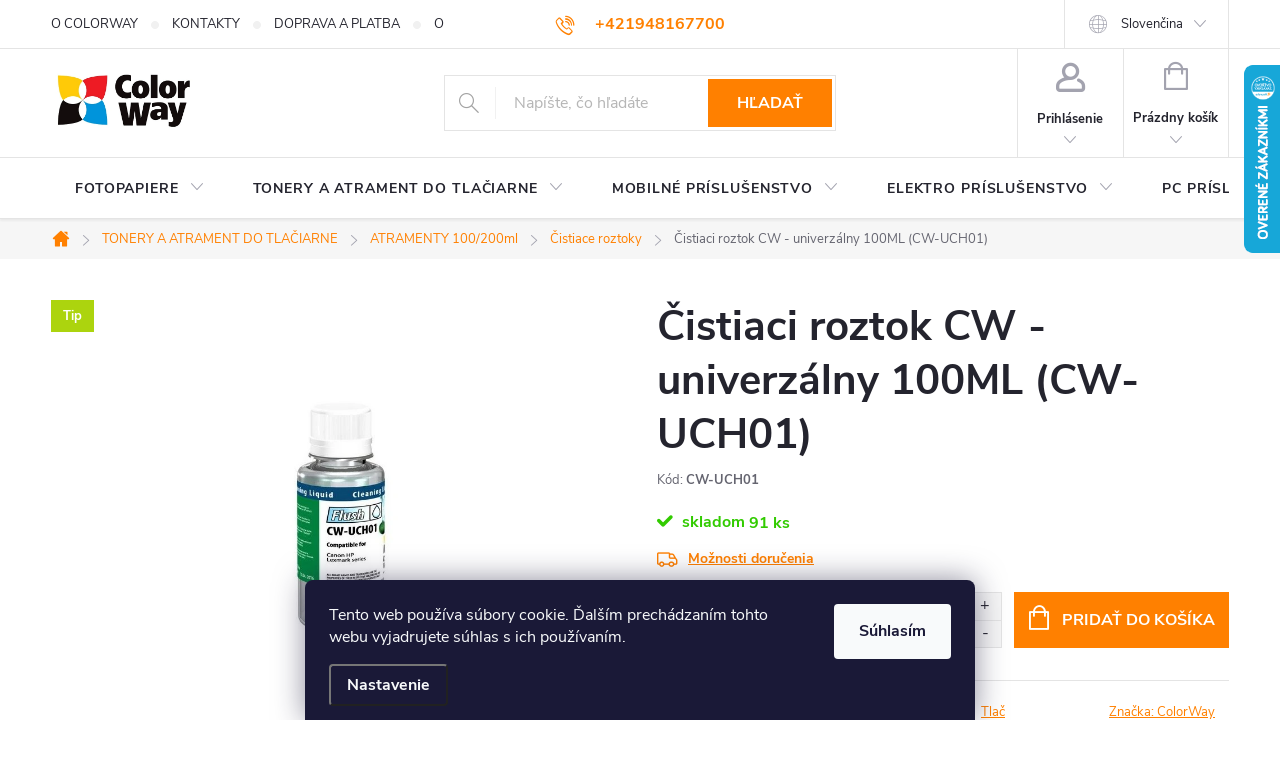

--- FILE ---
content_type: text/html; charset=utf-8
request_url: https://www.colorway-shop.sk/cistiace-roztoky/cistiaci-roztok-cw-univerzalny-100ml/
body_size: 33701
content:
<!doctype html><html lang="sk" dir="ltr" class="header-background-light external-fonts-loaded"><head><meta charset="utf-8" /><meta name="viewport" content="width=device-width,initial-scale=1" /><title>Čistiaci roztok CW - univerzálny 100ML (CW-UCH01) - </title><link rel="preconnect" href="https://cdn.myshoptet.com" /><link rel="dns-prefetch" href="https://cdn.myshoptet.com" /><link rel="preload" href="https://cdn.myshoptet.com/prj/dist/master/cms/libs/jquery/jquery-1.11.3.min.js" as="script" /><link href="https://cdn.myshoptet.com/prj/dist/master/cms/templates/frontend_templates/shared/css/font-face/source-sans-3.css" rel="stylesheet"><link href="https://cdn.myshoptet.com/prj/dist/master/cms/templates/frontend_templates/shared/css/font-face/exo-2.css" rel="stylesheet"><script>
dataLayer = [];
dataLayer.push({'shoptet' : {
    "pageId": 715,
    "pageType": "productDetail",
    "currency": "EUR",
    "currencyInfo": {
        "decimalSeparator": ",",
        "exchangeRate": 1,
        "priceDecimalPlaces": 2,
        "symbol": "\u20ac",
        "symbolLeft": 1,
        "thousandSeparator": " "
    },
    "language": "sk",
    "projectId": 37377,
    "product": {
        "id": 324,
        "guid": "df7c0215-06a9-11e4-bb3f-ac162d8a2454",
        "hasVariants": false,
        "codes": [
            {
                "code": "CW-UCH01",
                "quantity": "91",
                "stocks": [
                    {
                        "id": "ext",
                        "quantity": "91"
                    }
                ]
            }
        ],
        "code": "CW-UCH01",
        "name": "\u010cistiaci roztok CW - univerz\u00e1lny 100ML (CW-UCH01)",
        "appendix": "",
        "weight": 0.121,
        "manufacturer": "ColorWay",
        "manufacturerGuid": "1EF533212751648E879ADA0BA3DED3EE",
        "currentCategory": "TONERY A ATRAMENT DO TLA\u010cIARNE | Atramenty | \u010cistiace roztoky",
        "currentCategoryGuid": "882602bd-fdd5-11e3-bb3f-ac162d8a2454",
        "defaultCategory": "TONERY A ATRAMENT DO TLA\u010cIARNE | Atramenty | \u010cistiace roztoky",
        "defaultCategoryGuid": "882602bd-fdd5-11e3-bb3f-ac162d8a2454",
        "currency": "EUR",
        "priceWithVat": 3.6899999999999999
    },
    "stocks": [
        {
            "id": "ext",
            "title": "Sklad",
            "isDeliveryPoint": 0,
            "visibleOnEshop": 1
        }
    ],
    "cartInfo": {
        "id": null,
        "freeShipping": false,
        "freeShippingFrom": 49,
        "leftToFreeGift": {
            "formattedPrice": "\u20ac0",
            "priceLeft": 0
        },
        "freeGift": false,
        "leftToFreeShipping": {
            "priceLeft": 49,
            "dependOnRegion": 0,
            "formattedPrice": "\u20ac49"
        },
        "discountCoupon": [],
        "getNoBillingShippingPrice": {
            "withoutVat": 0,
            "vat": 0,
            "withVat": 0
        },
        "cartItems": [],
        "taxMode": "ORDINARY"
    },
    "cart": [],
    "customer": {
        "priceRatio": 1,
        "priceListId": 1,
        "groupId": null,
        "registered": false,
        "mainAccount": false
    }
}});
dataLayer.push({'cookie_consent' : {
    "marketing": "denied",
    "analytics": "denied"
}});
document.addEventListener('DOMContentLoaded', function() {
    shoptet.consent.onAccept(function(agreements) {
        if (agreements.length == 0) {
            return;
        }
        dataLayer.push({
            'cookie_consent' : {
                'marketing' : (agreements.includes(shoptet.config.cookiesConsentOptPersonalisation)
                    ? 'granted' : 'denied'),
                'analytics': (agreements.includes(shoptet.config.cookiesConsentOptAnalytics)
                    ? 'granted' : 'denied')
            },
            'event': 'cookie_consent'
        });
    });
});
</script>

<!-- Google Tag Manager -->
<script>(function(w,d,s,l,i){w[l]=w[l]||[];w[l].push({'gtm.start':
new Date().getTime(),event:'gtm.js'});var f=d.getElementsByTagName(s)[0],
j=d.createElement(s),dl=l!='dataLayer'?'&l='+l:'';j.async=true;j.src=
'https://www.googletagmanager.com/gtm.js?id='+i+dl;f.parentNode.insertBefore(j,f);
})(window,document,'script','dataLayer','GTM-WRRT4CNV');</script>
<!-- End Google Tag Manager -->

<meta property="og:type" content="website"><meta property="og:site_name" content="colorway-shop.sk"><meta property="og:url" content="https://www.colorway-shop.sk/cistiace-roztoky/cistiaci-roztok-cw-univerzalny-100ml/"><meta property="og:title" content="Čistiaci roztok CW - univerzálny 100ML (CW-UCH01) - "><meta name="web_author" content="Shoptet.sk"><meta name="dcterms.rightsHolder" content="www.colorway-shop.sk"><meta name="robots" content="index,follow"><meta property="og:image" content="https://cdn.myshoptet.com/usr/www.colorway-shop.sk/user/shop/big/324-1_cw-uch01.jpg?67f76dcd"><meta property="og:description" content="Čistiaci roztok CW - univerzálny 100ML (CW-UCH01). "><meta name="description" content="Čistiaci roztok CW - univerzálny 100ML (CW-UCH01). "><meta name="google-site-verification" content="IHDyPJIXS8LHxEzwi69Z0tQAAYlJD9PKjC_MqoXeM-E"><meta property="product:price:amount" content="3.69"><meta property="product:price:currency" content="EUR"><style>:root {--color-primary: #ff8000;--color-primary-h: 30;--color-primary-s: 100%;--color-primary-l: 50%;--color-primary-hover: #ff8040;--color-primary-hover-h: 20;--color-primary-hover-s: 100%;--color-primary-hover-l: 63%;--color-secondary: #ff8000;--color-secondary-h: 30;--color-secondary-s: 100%;--color-secondary-l: 50%;--color-secondary-hover: #3b7580;--color-secondary-hover-h: 190;--color-secondary-hover-s: 37%;--color-secondary-hover-l: 37%;--color-tertiary: #ffc807;--color-tertiary-h: 47;--color-tertiary-s: 100%;--color-tertiary-l: 51%;--color-tertiary-hover: #ffbb00;--color-tertiary-hover-h: 44;--color-tertiary-hover-s: 100%;--color-tertiary-hover-l: 50%;--color-header-background: #ffffff;--template-font: "Source Sans 3";--template-headings-font: "Exo 2";--header-background-url: url("[data-uri]");--cookies-notice-background: #1A1937;--cookies-notice-color: #F8FAFB;--cookies-notice-button-hover: #f5f5f5;--cookies-notice-link-hover: #27263f;--templates-update-management-preview-mode-content: "Náhľad aktualizácií šablóny je aktívny pre váš prehliadač."}</style>
    <script>var shoptet = shoptet || {};</script>
    <script src="https://cdn.myshoptet.com/prj/dist/master/shop/dist/main-3g-header.js.05f199e7fd2450312de2.js"></script>
<!-- User include --><!-- service 776(417) html code header -->
<link type="text/css" rel="stylesheet" media="all"  href="https://cdn.myshoptet.com/usr/paxio.myshoptet.com/user/documents/blank/style.css?v1602546"/>
<link href="https://cdn.myshoptet.com/prj/dist/master/shop/dist/font-shoptet-11.css.62c94c7785ff2cea73b2.css" rel="stylesheet">
<link href="https://cdn.myshoptet.com/usr/paxio.myshoptet.com/user/documents/blank/ikony.css?v9" rel="stylesheet">
<link type="text/css" rel="stylesheet" media="screen"  href="https://cdn.myshoptet.com/usr/paxio.myshoptet.com/user/documents/blank/preklady.css?v27" />
<link rel="stylesheet" href="https://cdn.myshoptet.com/usr/paxio.myshoptet.com/user/documents/blank/Slider/slick.css" />
<link rel="stylesheet" href="https://cdn.myshoptet.com/usr/paxio.myshoptet.com/user/documents/blank/Slider/slick-theme.css?v4" />
<link rel="stylesheet" href="https://cdn.myshoptet.com/usr/paxio.myshoptet.com/user/documents/blank/Slider/slick-classic.css?v3" />

<!-- api 492(144) html code header -->
<link rel="stylesheet" href="https://cdn.myshoptet.com/usr/api2.dklab.cz/user/documents/_doplnky/zakoupilo/37377/788/37377_788.css" type="text/css" /><style>
        :root {
            --dklab-zakoupilo-color-text: #FFFFFF;
            --dklab-zakoupilo-color-background: rgba(29,122,248,0.8);  
            --dklab-zakoupilo-color-border: rgba(29,122,248,0.8);            
            --dklab-zakoupilo-border-rounding: 100px;        
            
        }
        </style>
<!-- service 565(213) html code header -->
<!--
<link rel="stylesheet" type="text/css" href="https://app.visual.ws/gpwebpay_shoptet/shoptet.css">
<script async defer type="text/javascript" src="https://app.visual.ws/gpwebpay_shoptet/shoptet.js"></script>
-->
<!-- project html code header -->
<!-- Customization code inserted by Shoptet Support Team 
    - no guarantees of future functionality provided, use on your own risk
    - ticket 348610
-->
<style>
    #newsletter { box-sizing: border-box; }

#footer .footer-rows .site-name {
      display: none;
}
#footer .custom-footer {
      padding-left: 0px !important;
}




/* TRVALÉ ZOBRAZENÍ POLE PRO SLEVOVÝ KUPON */

.discount-coupon:not(.uplatneno) form {display: block;margin-top: 0;}
.kupon-odkaz{display: none;}

</style>





<style>
@media screen and (min-width: 1200px){
.top-navigation-bar .project-email {display: inline-block;font-size: 16px;font-weight: bold;margin-left: 24px;color: var(--color-primary);}
a.project-email::before {content: '\e910';font-size: 16px;}
}
@media screen and (min-width: 360px) and (max-width: 767px){
.top-navigation-contacts{display: block !important;}
.top-navigation-contacts .project-phone{display: none !important;}
.top-navigation-contacts .project-email{display: block !important;position: absolute;right: 164px;top: 15px;color: #A3A3AF;}
a.project-email::before {content: '\e910';}
.top-navigation-contacts .project-email span{display: none;}
}
</style>

<style>
@media screen and (min-width: 768px){
.navigation-in > ul > li.ext > ul > li > div > ul {height: auto;}
.more-items-trigger{display: none !important;}
.submenu-visible .navigation-in > ul > li.ext.exp > ul{align-items: flex-start;}
}
</style>






<script src="https://www.artfut.com/static/tagtag.min.js?campaign_code=48457f1360" onerror='var self = this;window.ADMITAD=window.ADMITAD||{},ADMITAD.Helpers=ADMITAD.Helpers||{},ADMITAD.Helpers.generateDomains=function(){for(var e=new Date,n=Math.floor(new Date(2020,e.getMonth(),e.getDate()).setUTCHours(0,0,0,0)/1e3),t=parseInt(1e12*(Math.sin(n)+1)).toString(30),i=["de"],o=[],a=0;a<i.length;++a)o.push({domain:t+"."+i[a],name:t});return o},ADMITAD.Helpers.findTodaysDomain=function(e){function n(){var o=new XMLHttpRequest,a=i[t].domain,D="https://"+a+"/";o.open("HEAD",D,!0),o.onload=function(){setTimeout(e,0,i[t])},o.onerror=function(){++t<i.length?setTimeout(n,0):setTimeout(e,0,void 0)},o.send()}var t=0,i=ADMITAD.Helpers.generateDomains();n()},window.ADMITAD=window.ADMITAD||{},ADMITAD.Helpers.findTodaysDomain(function(e){if(window.ADMITAD.dynamic=e,window.ADMITAD.dynamic){var n=function(){return function(){return self.src?self:""}}(),t=n(),i=(/campaign_code=([^&]+)/.exec(t.src)||[])[1]||"";t.parentNode.removeChild(t);var o=document.getElementsByTagName("head")[0],a=document.createElement("script");a.src="https://www."+window.ADMITAD.dynamic.domain+"/static/"+window.ADMITAD.dynamic.name.slice(1)+window.ADMITAD.dynamic.name.slice(0,1)+".min.js?campaign_code="+i,o.appendChild(a)}});'></script>
<script type="text/javascript">
var cookie_name = 'deduplication_cookie';
var days_to_store = 90;
var deduplication_cookie_value = 'admitad';
var channel_name = 'utm_source';
getSourceParamFromUri = function () {
 var pattern = channel_name + '=([^&]+)';
 var re = new RegExp(pattern);
 return (re.exec(document.location.search) || [])[1] || '';
};
getSourceCookie = function () {
 var matches = document.cookie.match(new RegExp(
   '(?:^|; )' + cookie_name.replace(/([\.$?*|{}\(\)\[\]\\\/\+^])/g, '\\$1') + '=([^;]*)'
 ));
 return matches ? decodeURIComponent(matches[1]) : undefined;
};
setSourceCookie = function () {
 var param = getSourceParamFromUri();
 var params = (new URL(document.location)).searchParams;
 if (!params.get(channel_name) && params.get('gclid')) { param = 'google' }
 else if (!params.get(channel_name) && params.get('fbclid')) { param = 'facebook' }
 else if (!param) { return; }
 var period = days_to_store * 60 * 60 * 24 * 1000; // in seconds
 var expiresDate = new Date((period) + +new Date);
 var cookieString = cookie_name + '=' + param + '; path=/; expires=' + expiresDate.toGMTString();
 document.cookie = cookieString;
 document.cookie = cookieString + '; domain=.' + location.host;
};
setSourceCookie();
</script>




<!-- /User include --><link rel="shortcut icon" href="/favicon.ico" type="image/x-icon" /><link rel="canonical" href="https://www.colorway-shop.sk/cistiace-roztoky/cistiaci-roztok-cw-univerzalny-100ml/" /><link rel="alternate" hreflang="sk" href="https://www.colorway-shop.sk/cistiace-roztoky/cistiaci-roztok-cw-univerzalny-100ml/" /><link rel="alternate" hreflang="en" href="https://www.colorway-shop.sk/en/cleaning-liquid/cleaning-liquid-colorway-for-canon--hp--lexmark--cw-uch01-universal-100ml/" /><link rel="alternate" hreflang="x-default" href="https://www.colorway-shop.sk/cistiace-roztoky/cistiaci-roztok-cw-univerzalny-100ml/" />    <script>
        var _hwq = _hwq || [];
        _hwq.push(['setKey', '533C1EB012BE192675E27EDDAA3FEBBD']);
        _hwq.push(['setTopPos', '0']);
        _hwq.push(['showWidget', '22']);
        (function() {
            var ho = document.createElement('script');
            ho.src = 'https://sk.im9.cz/direct/i/gjs.php?n=wdgt&sak=533C1EB012BE192675E27EDDAA3FEBBD';
            var s = document.getElementsByTagName('script')[0]; s.parentNode.insertBefore(ho, s);
        })();
    </script>
    <!-- Global site tag (gtag.js) - Google Analytics -->
    <script async src="https://www.googletagmanager.com/gtag/js?id=G-GEQPW8YPRZ"></script>
    <script>
        
        window.dataLayer = window.dataLayer || [];
        function gtag(){dataLayer.push(arguments);}
        

                    console.debug('default consent data');

            gtag('consent', 'default', {"ad_storage":"denied","analytics_storage":"denied","ad_user_data":"denied","ad_personalization":"denied","wait_for_update":500});
            dataLayer.push({
                'event': 'default_consent'
            });
        
        gtag('js', new Date());

        
                gtag('config', 'G-GEQPW8YPRZ', {"groups":"GA4","send_page_view":false,"content_group":"productDetail","currency":"EUR","page_language":"sk"});
        
                gtag('config', 'AW-967667784', {"allow_enhanced_conversions":true});
        
        
        
        
        
                    gtag('event', 'page_view', {"send_to":"GA4","page_language":"sk","content_group":"productDetail","currency":"EUR"});
        
                gtag('set', 'currency', 'EUR');

        gtag('event', 'view_item', {
            "send_to": "UA",
            "items": [
                {
                    "id": "CW-UCH01",
                    "name": "\u010cistiaci roztok CW - univerz\u00e1lny 100ML (CW-UCH01)",
                    "category": "TONERY A ATRAMENT DO TLA\u010cIARNE \/ Atramenty \/ \u010cistiace roztoky",
                                        "brand": "ColorWay",
                                                            "price": 3
                }
            ]
        });
        
        
        
        
        
                    gtag('event', 'view_item', {"send_to":"GA4","page_language":"sk","content_group":"productDetail","value":3,"currency":"EUR","items":[{"item_id":"CW-UCH01","item_name":"\u010cistiaci roztok CW - univerz\u00e1lny 100ML (CW-UCH01)","item_brand":"ColorWay","item_category":"TONERY A ATRAMENT DO TLA\u010cIARNE","item_category2":"Atramenty","item_category3":"\u010cistiace roztoky","price":3,"quantity":1,"index":0}]});
        
        
        
        
        
        
        
        document.addEventListener('DOMContentLoaded', function() {
            if (typeof shoptet.tracking !== 'undefined') {
                for (var id in shoptet.tracking.bannersList) {
                    gtag('event', 'view_promotion', {
                        "send_to": "UA",
                        "promotions": [
                            {
                                "id": shoptet.tracking.bannersList[id].id,
                                "name": shoptet.tracking.bannersList[id].name,
                                "position": shoptet.tracking.bannersList[id].position
                            }
                        ]
                    });
                }
            }

            shoptet.consent.onAccept(function(agreements) {
                if (agreements.length !== 0) {
                    console.debug('gtag consent accept');
                    var gtagConsentPayload =  {
                        'ad_storage': agreements.includes(shoptet.config.cookiesConsentOptPersonalisation)
                            ? 'granted' : 'denied',
                        'analytics_storage': agreements.includes(shoptet.config.cookiesConsentOptAnalytics)
                            ? 'granted' : 'denied',
                                                                                                'ad_user_data': agreements.includes(shoptet.config.cookiesConsentOptPersonalisation)
                            ? 'granted' : 'denied',
                        'ad_personalization': agreements.includes(shoptet.config.cookiesConsentOptPersonalisation)
                            ? 'granted' : 'denied',
                        };
                    console.debug('update consent data', gtagConsentPayload);
                    gtag('consent', 'update', gtagConsentPayload);
                    dataLayer.push(
                        { 'event': 'update_consent' }
                    );
                }
            });
        });
    </script>
<script>
    (function(t, r, a, c, k, i, n, g) { t['ROIDataObject'] = k;
    t[k]=t[k]||function(){ (t[k].q=t[k].q||[]).push(arguments) },t[k].c=i;n=r.createElement(a),
    g=r.getElementsByTagName(a)[0];n.async=1;n.src=c;g.parentNode.insertBefore(n,g)
    })(window, document, 'script', '//www.heureka.sk/ocm/sdk.js?source=shoptet&version=2&page=product_detail', 'heureka', 'sk');

    heureka('set_user_consent', 0);
</script>
</head><body class="desktop id-715 in-cistiace-roztoky template-11 type-product type-detail one-column-body columns-3 blank-mode blank-mode-css ums_forms_redesign--off ums_a11y_category_page--on ums_discussion_rating_forms--off ums_flags_display_unification--on ums_a11y_login--off mobile-header-version-0">
        <div id="fb-root"></div>
        <script>
            window.fbAsyncInit = function() {
                FB.init({
//                    appId            : 'your-app-id',
                    autoLogAppEvents : true,
                    xfbml            : true,
                    version          : 'v19.0'
                });
            };
        </script>
        <script async defer crossorigin="anonymous" src="https://connect.facebook.net/sk_SK/sdk.js"></script>
<!-- Google Tag Manager (noscript) -->
<noscript><iframe src="https://www.googletagmanager.com/ns.html?id=GTM-WRRT4CNV"
height="0" width="0" style="display:none;visibility:hidden"></iframe></noscript>
<!-- End Google Tag Manager (noscript) -->

    <div class="siteCookies siteCookies--bottom siteCookies--dark js-siteCookies" role="dialog" data-testid="cookiesPopup" data-nosnippet>
        <div class="siteCookies__form">
            <div class="siteCookies__content">
                <div class="siteCookies__text">
                    Tento web používa súbory cookie. Ďalším prechádzaním tohto webu vyjadrujete súhlas s ich používaním.
                </div>
                <p class="siteCookies__links">
                    <button class="siteCookies__link js-cookies-settings" aria-label="Nastavenia cookies" data-testid="cookiesSettings">Nastavenie</button>
                </p>
            </div>
            <div class="siteCookies__buttonWrap">
                                <button class="siteCookies__button js-cookiesConsentSubmit" value="all" aria-label="Prijať cookies" data-testid="buttonCookiesAccept">Súhlasím</button>
            </div>
        </div>
        <script>
            document.addEventListener("DOMContentLoaded", () => {
                const siteCookies = document.querySelector('.js-siteCookies');
                document.addEventListener("scroll", shoptet.common.throttle(() => {
                    const st = document.documentElement.scrollTop;
                    if (st > 1) {
                        siteCookies.classList.add('siteCookies--scrolled');
                    } else {
                        siteCookies.classList.remove('siteCookies--scrolled');
                    }
                }, 100));
            });
        </script>
    </div>
<a href="#content" class="skip-link sr-only">Prejsť na obsah</a><div class="overall-wrapper"><div class="user-action"><div class="container"><div class="user-action-in"><div class="user-action-login popup-widget login-widget"><div class="popup-widget-inner"><h2 id="loginHeading">Prihlásenie k vášmu účtu</h2><div id="customerLogin"><form action="/action/Customer/Login/" method="post" id="formLoginIncluded" class="csrf-enabled formLogin" data-testid="formLogin"><input type="hidden" name="referer" value="" /><div class="form-group"><div class="input-wrapper email js-validated-element-wrapper no-label"><input type="email" name="email" class="form-control" autofocus placeholder="E-mailová adresa (napr. jan@novak.sk)" data-testid="inputEmail" autocomplete="email" required /></div></div><div class="form-group"><div class="input-wrapper password js-validated-element-wrapper no-label"><input type="password" name="password" class="form-control" placeholder="Heslo" data-testid="inputPassword" autocomplete="current-password" required /><span class="no-display">Nemôžete vyplniť toto pole</span><input type="text" name="surname" value="" class="no-display" /></div></div><div class="form-group"><div class="login-wrapper"><button type="submit" class="btn btn-secondary btn-text btn-login" data-testid="buttonSubmit">Prihlásiť sa</button><div class="password-helper"><a href="/registracia/" data-testid="signup" rel="nofollow">Nová registrácia</a><a href="/klient/zabudnute-heslo/" rel="nofollow">Zabudnuté heslo</a></div></div></div></form>
</div></div></div>
    <div id="cart-widget" class="user-action-cart popup-widget cart-widget loader-wrapper" data-testid="popupCartWidget" role="dialog" aria-hidden="true"><div class="popup-widget-inner cart-widget-inner place-cart-here"><div class="loader-overlay"><div class="loader"></div></div></div><div class="cart-widget-button"><a href="/kosik/" class="btn btn-conversion" id="continue-order-button" rel="nofollow" data-testid="buttonNextStep">Pokračovať do košíka</a></div></div></div>
</div></div><div class="top-navigation-bar" data-testid="topNavigationBar">

    <div class="container">

        <div class="top-navigation-contacts">
            <strong>Zákaznícka podpora:</strong><a href="tel:+421948167700" class="project-phone" aria-label="Zavolať na +421948167700" data-testid="contactboxPhone"><span>+421948167700</span></a><a href="mailto:podpora@colorway.sk" class="project-email" data-testid="contactboxEmail"><span>podpora@colorway.sk</span></a>        </div>

                            <div class="top-navigation-menu">
                <div class="top-navigation-menu-trigger"></div>
                <ul class="top-navigation-bar-menu">
                                            <li class="top-navigation-menu-item-683">
                            <a href="/o-nas/">O COLORWAY</a>
                        </li>
                                            <li class="top-navigation-menu-item-751">
                            <a href="/kontakty/">KONTAKTY</a>
                        </li>
                                            <li class="top-navigation-menu-item-684">
                            <a href="/doprava-platba/">DOPRAVA A PLATBA</a>
                        </li>
                                            <li class="top-navigation-menu-item-748">
                            <a href="/obchodne-podmienky/">OBCHODNÉ PODMIENKY</a>
                        </li>
                                            <li class="top-navigation-menu-item-898">
                            <a href="/velkoobchod/">VEĽKOOBCHOD</a>
                        </li>
                                            <li class="top-navigation-menu-item-27">
                            <a href="/ako-nakupovat/">AKO NAKUPOVAŤ</a>
                        </li>
                                            <li class="top-navigation-menu-item-721">
                            <a href="/certifikaty-bezpecnosti/">Certifikáty bezpečnosti a návody</a>
                        </li>
                                            <li class="top-navigation-menu-item-723">
                            <a href="/pisalo-sa-o-nas/">Písalo sa o nás</a>
                        </li>
                                            <li class="top-navigation-menu-item-725">
                            <a href="/katalogy-na-stiahnutie/">Katalógy na stiahnutie</a>
                        </li>
                                            <li class="top-navigation-menu-item-728">
                            <a href="/resetovanie-epson-l-serie/">Resetovanie Epson L-série</a>
                        </li>
                                            <li class="top-navigation-menu-item-894">
                            <a href="/osu-gdpr/">Ochrana osobných údajov (GDPR)</a>
                        </li>
                                            <li class="top-navigation-menu-item-730">
                            <a href="/odstupenie-od-kupnej-zmluvy-formular/">Odstúpenie od kúpnej zmluvy - formulár</a>
                        </li>
                                            <li class="top-navigation-menu-item-731">
                            <a href="/reklamacny-formular/">Reklamačný formulár</a>
                        </li>
                                            <li class="top-navigation-menu-item-977">
                            <a href="/poistenie-zodpovednosti-za-skodu/">Poistenie zodpovednosti za škodu</a>
                        </li>
                                    </ul>
                <ul class="top-navigation-bar-menu-helper"></ul>
            </div>
        
        <div class="top-navigation-tools top-navigation-tools--language">
            <div class="responsive-tools">
                <a href="#" class="toggle-window" data-target="search" aria-label="Hľadať" data-testid="linkSearchIcon"></a>
                                                            <a href="#" class="toggle-window" data-target="login"></a>
                                                    <a href="#" class="toggle-window" data-target="navigation" aria-label="Menu" data-testid="hamburgerMenu"></a>
            </div>
                <div class="languagesMenu">
        <button id="topNavigationDropdown" class="languagesMenu__flags" type="button" data-toggle="dropdown" aria-haspopup="true" aria-expanded="false">
            <svg aria-hidden="true" style="position: absolute; width: 0; height: 0; overflow: hidden;" version="1.1" xmlns="http://www.w3.org/2000/svg" xmlns:xlink="http://www.w3.org/1999/xlink"><defs><symbol id="shp-flag-SK" viewBox="0 0 32 32"><title>SK</title><path fill="#f0f0f0" style="fill: var(--color21, #f0f0f0)" d="M0 5.334h32v21.333h-32v-21.333z"></path><path fill="#0052b4" style="fill: var(--color20, #0052b4)" d="M0 12.29h32v7.42h-32v-7.42z"></path><path fill="#d80027" style="fill: var(--color19, #d80027)" d="M0 19.71h32v6.957h-32v-6.956z"></path><path fill="#f0f0f0" style="fill: var(--color21, #f0f0f0)" d="M8.092 11.362v5.321c0 3.027 3.954 3.954 3.954 3.954s3.954-0.927 3.954-3.954v-5.321h-7.908z"></path><path fill="#d80027" style="fill: var(--color19, #d80027)" d="M9.133 11.518v5.121c0 0.342 0.076 0.665 0.226 0.968 1.493 0 3.725 0 5.373 0 0.15-0.303 0.226-0.626 0.226-0.968v-5.121h-5.826z"></path><path fill="#f0f0f0" style="fill: var(--color21, #f0f0f0)" d="M13.831 15.089h-1.339v-0.893h0.893v-0.893h-0.893v-0.893h-0.893v0.893h-0.893v0.893h0.893v0.893h-1.339v0.893h1.339v0.893h0.893v-0.893h1.339z"></path><path fill="#0052b4" style="fill: var(--color20, #0052b4)" d="M10.577 18.854c0.575 0.361 1.166 0.571 1.469 0.665 0.303-0.093 0.894-0.303 1.469-0.665 0.58-0.365 0.987-0.782 1.218-1.246-0.255-0.18-0.565-0.286-0.901-0.286-0.122 0-0.241 0.015-0.355 0.041-0.242-0.55-0.791-0.934-1.43-0.934s-1.188 0.384-1.43 0.934c-0.114-0.027-0.233-0.041-0.355-0.041-0.336 0-0.646 0.106-0.901 0.286 0.231 0.465 0.637 0.882 1.217 1.246z"></path></symbol><symbol id="shp-flag-GB" viewBox="0 0 32 32"><title>GB</title><path fill="#f0f0f0" style="fill: var(--color21, #f0f0f0)" d="M0 5.333h32v21.334h-32v-21.334z"></path><path fill="#d80027" style="fill: var(--color19, #d80027)" d="M18 5.333h-4v8.667h-14v4h14v8.667h4v-8.667h14v-4h-14z"></path><path fill="#0052b4" style="fill: var(--color20, #0052b4)" d="M24.612 19.71l7.388 4.105v-4.105z"></path><path fill="#0052b4" style="fill: var(--color20, #0052b4)" d="M19.478 19.71l12.522 6.957v-1.967l-8.981-4.989z"></path><path fill="#0052b4" style="fill: var(--color20, #0052b4)" d="M28.665 26.666l-9.186-5.104v5.104z"></path><path fill="#f0f0f0" style="fill: var(--color21, #f0f0f0)" d="M19.478 19.71l12.522 6.957v-1.967l-8.981-4.989z"></path><path fill="#d80027" style="fill: var(--color19, #d80027)" d="M19.478 19.71l12.522 6.957v-1.967l-8.981-4.989z"></path><path fill="#0052b4" style="fill: var(--color20, #0052b4)" d="M5.646 19.71l-5.646 3.137v-3.137z"></path><path fill="#0052b4" style="fill: var(--color20, #0052b4)" d="M12.522 20.594v6.072h-10.929z"></path><path fill="#d80027" style="fill: var(--color19, #d80027)" d="M8.981 19.71l-8.981 4.989v1.967l12.522-6.957z"></path><path fill="#0052b4" style="fill: var(--color20, #0052b4)" d="M7.388 12.29l-7.388-4.105v4.105z"></path><path fill="#0052b4" style="fill: var(--color20, #0052b4)" d="M12.522 12.29l-12.522-6.957v1.967l8.981 4.989z"></path><path fill="#0052b4" style="fill: var(--color20, #0052b4)" d="M3.335 5.333l9.186 5.104v-5.104z"></path><path fill="#f0f0f0" style="fill: var(--color21, #f0f0f0)" d="M12.522 12.29l-12.522-6.957v1.967l8.981 4.989z"></path><path fill="#d80027" style="fill: var(--color19, #d80027)" d="M12.522 12.29l-12.522-6.957v1.967l8.981 4.989z"></path><path fill="#0052b4" style="fill: var(--color20, #0052b4)" d="M26.354 12.29l5.646-3.137v3.137z"></path><path fill="#0052b4" style="fill: var(--color20, #0052b4)" d="M19.478 11.405v-6.072h10.929z"></path><path fill="#d80027" style="fill: var(--color19, #d80027)" d="M23.019 12.29l8.981-4.989v-1.967l-12.522 6.957z"></path></symbol></defs></svg>
            <svg class="shp-flag shp-flag-SK">
                <use xlink:href="#shp-flag-SK"></use>
            </svg>
            <span class="caret"></span>
        </button>
        <div class="languagesMenu__content" aria-labelledby="topNavigationDropdown">
                                        <div class="languagesMenu__box toggle-window js-languagesMenu__box" data-hover="true" data-target="language">
                    <div class="languagesMenu__header languagesMenu__header--name">Jazyk</div>
                    <div class="languagesMenu__header languagesMenu__header--actual" data-toggle="dropdown">
                                                                                    
                                    Slovenčina
                                
                                                                                                                                <span class="caret"></span>
                    </div>
                    <ul class="languagesMenu__list languagesMenu__list--language">
                                                    <li>
                                <a href="/action/Language/changeLanguage/?language=sk" rel="nofollow" class="languagesMenu__list__link">
                                    <svg class="shp-flag shp-flag-SK">
                                        <use xlink:href="#shp-flag-SK"></use>
                                    </svg>
                                    <span class="languagesMenu__list__name languagesMenu__list__name--actual">Slovenčina</span>
                                </a>
                            </li>
                                                    <li>
                                <a href="/action/Language/changeLanguage/?language=en" rel="nofollow" class="languagesMenu__list__link">
                                    <svg class="shp-flag shp-flag-GB">
                                        <use xlink:href="#shp-flag-GB"></use>
                                    </svg>
                                    <span class="languagesMenu__list__name">English</span>
                                </a>
                            </li>
                                            </ul>
                </div>
                    </div>
    </div>
            <a href="/login/?backTo=%2Fcistiace-roztoky%2Fcistiaci-roztok-cw-univerzalny-100ml%2F" class="top-nav-button top-nav-button-login primary login toggle-window" data-target="login" data-testid="signin" rel="nofollow"><span>Prihlásenie</span></a>        </div>

    </div>

</div>
<header id="header"><div class="container navigation-wrapper">
    <div class="header-top">
        <div class="site-name-wrapper">
            <div class="site-name"><a href="/" data-testid="linkWebsiteLogo"><img src="https://cdn.myshoptet.com/usr/www.colorway-shop.sk/user/logos/colorway_logo-3.jpg" alt="" fetchpriority="low" /></a></div>        </div>
        <div class="search" itemscope itemtype="https://schema.org/WebSite">
            <meta itemprop="headline" content="Čistiace roztoky"/><meta itemprop="url" content="https://www.colorway-shop.sk"/><meta itemprop="text" content="Čistiaci roztok CW - univerzálny 100ML (CW-UCH01). "/>            <form action="/action/ProductSearch/prepareString/" method="post"
    id="formSearchForm" class="search-form compact-form js-search-main"
    itemprop="potentialAction" itemscope itemtype="https://schema.org/SearchAction" data-testid="searchForm">
    <fieldset>
        <meta itemprop="target"
            content="https://www.colorway-shop.sk/vyhladavanie/?string={string}"/>
        <input type="hidden" name="language" value="sk"/>
        
            
<input
    type="search"
    name="string"
        class="query-input form-control search-input js-search-input"
    placeholder="Napíšte, čo hľadáte"
    autocomplete="off"
    required
    itemprop="query-input"
    aria-label="Vyhľadávanie"
    data-testid="searchInput"
>
            <button type="submit" class="btn btn-default" data-testid="searchBtn">Hľadať</button>
        
    </fieldset>
</form>
        </div>
        <div class="navigation-buttons">
                
    <a href="/kosik/" class="btn btn-icon toggle-window cart-count" data-target="cart" data-hover="true" data-redirect="true" data-testid="headerCart" rel="nofollow" aria-haspopup="dialog" aria-expanded="false" aria-controls="cart-widget">
        
                <span class="sr-only">Nákupný košík</span>
        
            <span class="cart-price visible-lg-inline-block" data-testid="headerCartPrice">
                                    Prázdny košík                            </span>
        
    
            </a>
        </div>
    </div>
    <nav id="navigation" aria-label="Hlavné menu" data-collapsible="true"><div class="navigation-in menu"><ul class="menu-level-1" role="menubar" data-testid="headerMenuItems"><li class="menu-item-686 ext" role="none"><a href="/fotograficky-papier/" data-testid="headerMenuItem" role="menuitem" aria-haspopup="true" aria-expanded="false"><b>FOTOPAPIERE</b><span class="submenu-arrow"></span></a><ul class="menu-level-2" aria-label="FOTOPAPIERE" tabindex="-1" role="menu"><li class="menu-item-687 has-third-level" role="none"><a href="/vysokoleskly-fotopapier/" class="menu-image" data-testid="headerMenuItem" tabindex="-1" aria-hidden="true"><img src="data:image/svg+xml,%3Csvg%20width%3D%22140%22%20height%3D%22100%22%20xmlns%3D%22http%3A%2F%2Fwww.w3.org%2F2000%2Fsvg%22%3E%3C%2Fsvg%3E" alt="" aria-hidden="true" width="140" height="100"  data-src="https://cdn.myshoptet.com/usr/www.colorway-shop.sk/user/categories/thumb/fotopapiere_colorway.jpg" fetchpriority="low" /></a><div><a href="/vysokoleskly-fotopapier/" data-testid="headerMenuItem" role="menuitem"><span>LESKLÝ FOTOPAPIER</span></a>
                                                    <ul class="menu-level-3" role="menu">
                                                                    <li class="menu-item-1081" role="none">
                                        <a href="/a4-fotopapier/" data-testid="headerMenuItem" role="menuitem">
                                            A4 fotopapier</a>,                                    </li>
                                                                    <li class="menu-item-1090" role="none">
                                        <a href="/a3-fotopapier/" data-testid="headerMenuItem" role="menuitem">
                                            A3 fotopapier</a>,                                    </li>
                                                                    <li class="menu-item-1084" role="none">
                                        <a href="/13x18-fotopapier/" data-testid="headerMenuItem" role="menuitem">
                                            13x18 fotopapier</a>,                                    </li>
                                                                    <li class="menu-item-1087" role="none">
                                        <a href="/10x15-fotopapier/" data-testid="headerMenuItem" role="menuitem">
                                            10x15 fotopapier</a>,                                    </li>
                                                                    <li class="menu-item-1096" role="none">
                                        <a href="/260g-fotopapier/" data-testid="headerMenuItem" role="menuitem">
                                            260g fotopapier</a>,                                    </li>
                                                                    <li class="menu-item-1264" role="none">
                                        <a href="/255g-fotopapier/" data-testid="headerMenuItem" role="menuitem">
                                            255g fotopapier</a>,                                    </li>
                                                                    <li class="menu-item-1099" role="none">
                                        <a href="/230g-fotopapier/" data-testid="headerMenuItem" role="menuitem">
                                            230g fotopapier</a>,                                    </li>
                                                                    <li class="menu-item-1102" role="none">
                                        <a href="/200g-fotopapier/" data-testid="headerMenuItem" role="menuitem">
                                            200g fotopapier</a>,                                    </li>
                                                                    <li class="menu-item-1105" role="none">
                                        <a href="/180g-fotopapier/" data-testid="headerMenuItem" role="menuitem">
                                            180g fotopapier</a>,                                    </li>
                                                                    <li class="menu-item-1108" role="none">
                                        <a href="/130g-fotopapier/" data-testid="headerMenuItem" role="menuitem">
                                            130g fotopapier</a>                                    </li>
                                                            </ul>
                        </div></li><li class="menu-item-688 has-third-level" role="none"><a href="/matny-fotopapier/" class="menu-image" data-testid="headerMenuItem" tabindex="-1" aria-hidden="true"><img src="data:image/svg+xml,%3Csvg%20width%3D%22140%22%20height%3D%22100%22%20xmlns%3D%22http%3A%2F%2Fwww.w3.org%2F2000%2Fsvg%22%3E%3C%2Fsvg%3E" alt="" aria-hidden="true" width="140" height="100"  data-src="https://cdn.myshoptet.com/usr/www.colorway-shop.sk/user/categories/thumb/fotopapiere_colorway-1.jpg" fetchpriority="low" /></a><div><a href="/matny-fotopapier/" data-testid="headerMenuItem" role="menuitem"><span>MATNÝ FOTOPAPIER</span></a>
                                                    <ul class="menu-level-3" role="menu">
                                                                    <li class="menu-item-1066" role="none">
                                        <a href="/a4-fotopapier-2/" data-testid="headerMenuItem" role="menuitem">
                                            A4 fotopapier</a>,                                    </li>
                                                                    <li class="menu-item-1093" role="none">
                                        <a href="/a3-fotopapier-2/" data-testid="headerMenuItem" role="menuitem">
                                            A3 fotopapier</a>,                                    </li>
                                                                    <li class="menu-item-1069" role="none">
                                        <a href="/10x15-fotopapier-2/" data-testid="headerMenuItem" role="menuitem">
                                            10x15 fotopapier</a>,                                    </li>
                                                                    <li class="menu-item-1078" role="none">
                                        <a href="/220g-fotopapier/" data-testid="headerMenuItem" role="menuitem">
                                            220g fotopapier</a>,                                    </li>
                                                                    <li class="menu-item-1072" role="none">
                                        <a href="/190g-fotopapier/" data-testid="headerMenuItem" role="menuitem">
                                            190g fotopapier</a>,                                    </li>
                                                                    <li class="menu-item-1075" role="none">
                                        <a href="/135g-fotopapier/" data-testid="headerMenuItem" role="menuitem">
                                            135g fotopapier</a>,                                    </li>
                                                                    <li class="menu-item-1114" role="none">
                                        <a href="/108g-fotopapier/" data-testid="headerMenuItem" role="menuitem">
                                            108g fotopapier</a>                                    </li>
                                                            </ul>
                        </div></li><li class="menu-item-760" role="none"><a href="/nazehlovacie-fotopapiere/" class="menu-image" data-testid="headerMenuItem" tabindex="-1" aria-hidden="true"><img src="data:image/svg+xml,%3Csvg%20width%3D%22140%22%20height%3D%22100%22%20xmlns%3D%22http%3A%2F%2Fwww.w3.org%2F2000%2Fsvg%22%3E%3C%2Fsvg%3E" alt="" aria-hidden="true" width="140" height="100"  data-src="https://cdn.myshoptet.com/usr/www.colorway-shop.sk/user/categories/thumb/nazehlovacie_fotopapiere_colorway.jpg" fetchpriority="low" /></a><div><a href="/nazehlovacie-fotopapiere/" data-testid="headerMenuItem" role="menuitem"><span>NAŽEHĽOVACÍ FOTOPAPIER</span></a>
                        </div></li><li class="menu-item-691 has-third-level" role="none"><a href="/obojstranne-fotopapiere/" class="menu-image" data-testid="headerMenuItem" tabindex="-1" aria-hidden="true"><img src="data:image/svg+xml,%3Csvg%20width%3D%22140%22%20height%3D%22100%22%20xmlns%3D%22http%3A%2F%2Fwww.w3.org%2F2000%2Fsvg%22%3E%3C%2Fsvg%3E" alt="" aria-hidden="true" width="140" height="100"  data-src="https://cdn.myshoptet.com/usr/www.colorway-shop.sk/user/categories/thumb/obojstranne_fotopapiere_colorway.jpg" fetchpriority="low" /></a><div><a href="/obojstranne-fotopapiere/" data-testid="headerMenuItem" role="menuitem"><span>OBOJSTRANNÝ FOTOPAPIER</span></a>
                                                    <ul class="menu-level-3" role="menu">
                                                                    <li class="menu-item-1117" role="none">
                                        <a href="/matny-obojstranny-fotopapier/" data-testid="headerMenuItem" role="menuitem">
                                            Matný obojstranný fotopapier</a>,                                    </li>
                                                                    <li class="menu-item-1120" role="none">
                                        <a href="/leskly-obojstranny-fotopapier/" data-testid="headerMenuItem" role="menuitem">
                                            Lesklý obojstranný fotopapier</a>                                    </li>
                                                            </ul>
                        </div></li><li class="menu-item-763" role="none"><a href="/magneticke-papiere/" class="menu-image" data-testid="headerMenuItem" tabindex="-1" aria-hidden="true"><img src="data:image/svg+xml,%3Csvg%20width%3D%22140%22%20height%3D%22100%22%20xmlns%3D%22http%3A%2F%2Fwww.w3.org%2F2000%2Fsvg%22%3E%3C%2Fsvg%3E" alt="" aria-hidden="true" width="140" height="100"  data-src="https://cdn.myshoptet.com/usr/www.colorway-shop.sk/user/categories/thumb/magneticke_papiere_colorway.jpg" fetchpriority="low" /></a><div><a href="/magneticke-papiere/" data-testid="headerMenuItem" role="menuitem"><span>MAGNETICKÝ FOTOPAPIER</span></a>
                        </div></li><li class="menu-item-754" role="none"><a href="/samolepiace-fotopapiere/" class="menu-image" data-testid="headerMenuItem" tabindex="-1" aria-hidden="true"><img src="data:image/svg+xml,%3Csvg%20width%3D%22140%22%20height%3D%22100%22%20xmlns%3D%22http%3A%2F%2Fwww.w3.org%2F2000%2Fsvg%22%3E%3C%2Fsvg%3E" alt="" aria-hidden="true" width="140" height="100"  data-src="https://cdn.myshoptet.com/usr/www.colorway-shop.sk/user/categories/thumb/samolepiace_fotopapiere_colorway.jpg" fetchpriority="low" /></a><div><a href="/samolepiace-fotopapiere/" data-testid="headerMenuItem" role="menuitem"><span>SAMOLEPIACI FOTOPAPIER</span></a>
                        </div></li><li class="menu-item-744 has-third-level" role="none"><a href="/sublimacny-papier-colorway/" class="menu-image" data-testid="headerMenuItem" tabindex="-1" aria-hidden="true"><img src="data:image/svg+xml,%3Csvg%20width%3D%22140%22%20height%3D%22100%22%20xmlns%3D%22http%3A%2F%2Fwww.w3.org%2F2000%2Fsvg%22%3E%3C%2Fsvg%3E" alt="" aria-hidden="true" width="140" height="100"  data-src="https://cdn.myshoptet.com/usr/www.colorway-shop.sk/user/categories/thumb/sublimacny_papier_colorway.jpg" fetchpriority="low" /></a><div><a href="/sublimacny-papier-colorway/" data-testid="headerMenuItem" role="menuitem"><span>SUBLIMAČNÝ FOTOPAPIER</span></a>
                                                    <ul class="menu-level-3" role="menu">
                                                                    <li class="menu-item-1060" role="none">
                                        <a href="/a3-sublimacne-papiere/" data-testid="headerMenuItem" role="menuitem">
                                            A3 sublimačné papiere</a>,                                    </li>
                                                                    <li class="menu-item-1063" role="none">
                                        <a href="/a4-sublimacne-papiere/" data-testid="headerMenuItem" role="menuitem">
                                            A4 sublimačné papiere</a>                                    </li>
                                                            </ul>
                        </div></li><li class="menu-item-1258" role="none"><a href="/premium-fotopapiere/" class="menu-image" data-testid="headerMenuItem" tabindex="-1" aria-hidden="true"><img src="data:image/svg+xml,%3Csvg%20width%3D%22140%22%20height%3D%22100%22%20xmlns%3D%22http%3A%2F%2Fwww.w3.org%2F2000%2Fsvg%22%3E%3C%2Fsvg%3E" alt="" aria-hidden="true" width="140" height="100"  data-src="https://cdn.myshoptet.com/usr/www.colorway-shop.sk/user/categories/thumb/psg255050a4.jpg" fetchpriority="low" /></a><div><a href="/premium-fotopapiere/" data-testid="headerMenuItem" role="menuitem"><span>PRÉMIOVÉ FOTOPAPIERE</span></a>
                        </div></li></ul></li>
<li class="menu-item-1123 ext" role="none"><a href="/tonery--naplne-a-atrament-do-tlaciarne/" data-testid="headerMenuItem" role="menuitem" aria-haspopup="true" aria-expanded="false"><b>TONERY A ATRAMENT DO TLAČIARNE</b><span class="submenu-arrow"></span></a><ul class="menu-level-2" aria-label="TONERY A ATRAMENT DO TLAČIARNE" tabindex="-1" role="menu"><li class="menu-item-704 has-third-level" role="none"><a href="/atramenty/" class="menu-image" data-testid="headerMenuItem" tabindex="-1" aria-hidden="true"><img src="data:image/svg+xml,%3Csvg%20width%3D%22140%22%20height%3D%22100%22%20xmlns%3D%22http%3A%2F%2Fwww.w3.org%2F2000%2Fsvg%22%3E%3C%2Fsvg%3E" alt="" aria-hidden="true" width="140" height="100"  data-src="https://cdn.myshoptet.com/usr/www.colorway-shop.sk/user/categories/thumb/cw-ew400set01.jpg" fetchpriority="low" /></a><div><a href="/atramenty/" data-testid="headerMenuItem" role="menuitem"><span>ATRAMENTY 100/200ml</span></a>
                                                    <ul class="menu-level-3" role="menu">
                                                                    <li class="menu-item-715" role="none">
                                        <a href="/cistiace-roztoky/" class="active" data-testid="headerMenuItem" role="menuitem">
                                            Čistiace roztoky</a>,                                    </li>
                                                                    <li class="menu-item-727" role="none">
                                        <a href="/sublimacny-atrament/" data-testid="headerMenuItem" role="menuitem">
                                            Sublimačné atramenty</a>,                                    </li>
                                                                    <li class="menu-item-705" role="none">
                                        <a href="/canon-atramenty/" data-testid="headerMenuItem" role="menuitem">
                                            Canon atramenty</a>,                                    </li>
                                                                    <li class="menu-item-706" role="none">
                                        <a href="/epson-atramenty/" data-testid="headerMenuItem" role="menuitem">
                                            Epson atramenty</a>,                                    </li>
                                                                    <li class="menu-item-707" role="none">
                                        <a href="/hp-atramenty/" data-testid="headerMenuItem" role="menuitem">
                                            HP atramenty</a>,                                    </li>
                                                                    <li class="menu-item-708" role="none">
                                        <a href="/brother-atramenty/" data-testid="headerMenuItem" role="menuitem">
                                            Brother atramenty</a>,                                    </li>
                                                                    <li class="menu-item-733" role="none">
                                        <a href="/vyhodne-balenia-sety-atramenty/" data-testid="headerMenuItem" role="menuitem">
                                            Výhodné balenia/sety atramentov</a>                                    </li>
                                                            </ul>
                        </div></li><li class="menu-item-709 has-third-level" role="none"><a href="/laserove-tonery/" class="menu-image" data-testid="headerMenuItem" tabindex="-1" aria-hidden="true"><img src="data:image/svg+xml,%3Csvg%20width%3D%22140%22%20height%3D%22100%22%20xmlns%3D%22http%3A%2F%2Fwww.w3.org%2F2000%2Fsvg%22%3E%3C%2Fsvg%3E" alt="" aria-hidden="true" width="140" height="100"  data-src="https://cdn.myshoptet.com/usr/www.colorway-shop.sk/user/categories/thumb/cw-c041mx_01.jpg" fetchpriority="low" /></a><div><a href="/laserove-tonery/" data-testid="headerMenuItem" role="menuitem"><span>LASEROVÉ TONERY - kompatibilné</span></a>
                                                    <ul class="menu-level-3" role="menu">
                                                                    <li class="menu-item-710" role="none">
                                        <a href="/hp-tonery/" data-testid="headerMenuItem" role="menuitem">
                                            HP tonery</a>,                                    </li>
                                                                    <li class="menu-item-711" role="none">
                                        <a href="/canon-tonery/" data-testid="headerMenuItem" role="menuitem">
                                            Canon tonery</a>,                                    </li>
                                                                    <li class="menu-item-712" role="none">
                                        <a href="/samsung-tonery/" data-testid="headerMenuItem" role="menuitem">
                                            Samsung tonery</a>,                                    </li>
                                                                    <li class="menu-item-713" role="none">
                                        <a href="/xerox-tonery/" data-testid="headerMenuItem" role="menuitem">
                                            Xerox tonery</a>,                                    </li>
                                                                    <li class="menu-item-718" role="none">
                                        <a href="/brother-tonery/" data-testid="headerMenuItem" role="menuitem">
                                            Brother tonery</a>,                                    </li>
                                                                    <li class="menu-item-879" role="none">
                                        <a href="/oki-tonery/" data-testid="headerMenuItem" role="menuitem">
                                            OKI tonery</a>,                                    </li>
                                                                    <li class="menu-item-851" role="none">
                                        <a href="/lexmark-tonery/" data-testid="headerMenuItem" role="menuitem">
                                            Lexmark tonery</a>,                                    </li>
                                                                    <li class="menu-item-854" role="none">
                                        <a href="/kyocera-tonery/" data-testid="headerMenuItem" role="menuitem">
                                            Kyocera tonery</a>,                                    </li>
                                                                    <li class="menu-item-914" role="none">
                                        <a href="/zobracovacie-jednotky--valce/" data-testid="headerMenuItem" role="menuitem">
                                            Zobracovacie jednotky (Valce)</a>,                                    </li>
                                                                    <li class="menu-item-1252" role="none">
                                        <a href="/nastroj-na-vybratie-cipu/" data-testid="headerMenuItem" role="menuitem">
                                            Nástroj na vybratie čipu</a>                                    </li>
                                                            </ul>
                        </div></li></ul></li>
<li class="menu-item-1126 ext" role="none"><a href="/mobilne-prislusenstvo/" data-testid="headerMenuItem" role="menuitem" aria-haspopup="true" aria-expanded="false"><b>MOBILNÉ PRÍSLUŠENSTVO</b><span class="submenu-arrow"></span></a><ul class="menu-level-2" aria-label="MOBILNÉ PRÍSLUŠENSTVO" tabindex="-1" role="menu"><li class="menu-item-1049 has-third-level" role="none"><a href="/adaptery/" class="menu-image" data-testid="headerMenuItem" tabindex="-1" aria-hidden="true"><img src="data:image/svg+xml,%3Csvg%20width%3D%22140%22%20height%3D%22100%22%20xmlns%3D%22http%3A%2F%2Fwww.w3.org%2F2000%2Fsvg%22%3E%3C%2Fsvg%3E" alt="" aria-hidden="true" width="140" height="100"  data-src="https://cdn.myshoptet.com/usr/www.colorway-shop.sk/user/categories/thumb/cw-ad-ac_03.jpg" fetchpriority="low" /></a><div><a href="/adaptery/" data-testid="headerMenuItem" role="menuitem"><span>ADAPTÉRY</span></a>
                                                    <ul class="menu-level-3" role="menu">
                                                                    <li class="menu-item-1267" role="none">
                                        <a href="/usb-type-c/" data-testid="headerMenuItem" role="menuitem">
                                            USB/Type-C/Lightning</a>,                                    </li>
                                                                    <li class="menu-item-1273" role="none">
                                        <a href="/wifi/" data-testid="headerMenuItem" role="menuitem">
                                            WiFi</a>,                                    </li>
                                                                    <li class="menu-item-1276" role="none">
                                        <a href="/bluetooth/" data-testid="headerMenuItem" role="menuitem">
                                            Bluetooth</a>,                                    </li>
                                                                    <li class="menu-item-1279" role="none">
                                        <a href="/ethernet--rj45/" data-testid="headerMenuItem" role="menuitem">
                                            Ethernet (RJ45)</a>,                                    </li>
                                                                    <li class="menu-item-1285" role="none">
                                        <a href="/typ-c-na-audio-jack/" data-testid="headerMenuItem" role="menuitem">
                                            Typ-C na Audio Jack</a>                                    </li>
                                                            </ul>
                        </div></li><li class="menu-item-1200" role="none"><a href="/usb-huby-a-dokovacie-stanice/" class="menu-image" data-testid="headerMenuItem" tabindex="-1" aria-hidden="true"><img src="data:image/svg+xml,%3Csvg%20width%3D%22140%22%20height%3D%22100%22%20xmlns%3D%22http%3A%2F%2Fwww.w3.org%2F2000%2Fsvg%22%3E%3C%2Fsvg%3E" alt="" aria-hidden="true" width="140" height="100"  data-src="https://cdn.myshoptet.com/usr/www.colorway-shop.sk/user/categories/thumb/cw-hub01_07.jpg" fetchpriority="low" /></a><div><a href="/usb-huby-a-dokovacie-stanice/" data-testid="headerMenuItem" role="menuitem"><span>USB HUBY A DOKOVACIE STANICE</span></a>
                        </div></li><li class="menu-item-932 has-third-level" role="none"><a href="/kable-k-mobilnym-zariadeniam/" class="menu-image" data-testid="headerMenuItem" tabindex="-1" aria-hidden="true"><img src="data:image/svg+xml,%3Csvg%20width%3D%22140%22%20height%3D%22100%22%20xmlns%3D%22http%3A%2F%2Fwww.w3.org%2F2000%2Fsvg%22%3E%3C%2Fsvg%3E" alt="" aria-hidden="true" width="140" height="100"  data-src="https://cdn.myshoptet.com/usr/www.colorway-shop.sk/user/categories/thumb/cw-cbuc015-bk_01.jpg" fetchpriority="low" /></a><div><a href="/kable-k-mobilnym-zariadeniam/" data-testid="headerMenuItem" role="menuitem"><span>KÁBLE K MOBILNÝM ZARIADENIAM</span></a>
                                                    <ul class="menu-level-3" role="menu">
                                                                    <li class="menu-item-944" role="none">
                                        <a href="/type-c-kable/" data-testid="headerMenuItem" role="menuitem">
                                            TYPE-C káble</a>,                                    </li>
                                                                    <li class="menu-item-947" role="none">
                                        <a href="/microusb-kable/" data-testid="headerMenuItem" role="menuitem">
                                            MicroUSB káble</a>,                                    </li>
                                                                    <li class="menu-item-950" role="none">
                                        <a href="/apple-lightning-kable/" data-testid="headerMenuItem" role="menuitem">
                                            APPLE LIGHTNING káble</a>,                                    </li>
                                                                    <li class="menu-item-1003" role="none">
                                        <a href="/univerzalne-kable--3v1/" data-testid="headerMenuItem" role="menuitem">
                                            Univerzálne káble (3v1)</a>,                                    </li>
                                                                    <li class="menu-item-1044" role="none">
                                        <a href="/nacionalne/" data-testid="headerMenuItem" role="menuitem">
                                            Nacionálne</a>,                                    </li>
                                                                    <li class="menu-item-1288" role="none">
                                        <a href="/hdmi-kable/" data-testid="headerMenuItem" role="menuitem">
                                            HDMI káble</a>,                                    </li>
                                                                    <li class="menu-item-1291" role="none">
                                        <a href="/usb-2-0-kable/" data-testid="headerMenuItem" role="menuitem">
                                            USB káble</a>                                    </li>
                                                            </ul>
                        </div></li><li class="menu-item-926" role="none"><a href="/nabijacky-do-auta/" class="menu-image" data-testid="headerMenuItem" tabindex="-1" aria-hidden="true"><img src="data:image/svg+xml,%3Csvg%20width%3D%22140%22%20height%3D%22100%22%20xmlns%3D%22http%3A%2F%2Fwww.w3.org%2F2000%2Fsvg%22%3E%3C%2Fsvg%3E" alt="" aria-hidden="true" width="140" height="100"  data-src="https://cdn.myshoptet.com/usr/www.colorway-shop.sk/user/categories/thumb/cw-cha026-bk_01.jpg" fetchpriority="low" /></a><div><a href="/nabijacky-do-auta/" data-testid="headerMenuItem" role="menuitem"><span>NABÍJAČKY DO AUTA</span></a>
                        </div></li><li class="menu-item-891" role="none"><a href="/usb-nabijacky-led-svietidla/" class="menu-image" data-testid="headerMenuItem" tabindex="-1" aria-hidden="true"><img src="data:image/svg+xml,%3Csvg%20width%3D%22140%22%20height%3D%22100%22%20xmlns%3D%22http%3A%2F%2Fwww.w3.org%2F2000%2Fsvg%22%3E%3C%2Fsvg%3E" alt="" aria-hidden="true" width="140" height="100"  data-src="https://cdn.myshoptet.com/usr/www.colorway-shop.sk/user/categories/thumb/cw-chs023pd-bk_01.jpg" fetchpriority="low" /></a><div><a href="/usb-nabijacky-led-svietidla/" data-testid="headerMenuItem" role="menuitem"><span>USB NABÍJAČKY </span></a>
                        </div></li><li class="menu-item-987 has-third-level" role="none"><a href="/drziaky-na-mobil/" class="menu-image" data-testid="headerMenuItem" tabindex="-1" aria-hidden="true"><img src="data:image/svg+xml,%3Csvg%20width%3D%22140%22%20height%3D%22100%22%20xmlns%3D%22http%3A%2F%2Fwww.w3.org%2F2000%2Fsvg%22%3E%3C%2Fsvg%3E" alt="" aria-hidden="true" width="140" height="100"  data-src="https://cdn.myshoptet.com/usr/www.colorway-shop.sk/user/categories/thumb/cw-chg01-bk_02.jpg" fetchpriority="low" /></a><div><a href="/drziaky-na-mobil/" data-testid="headerMenuItem" role="menuitem"><span>DRŽIAKY NA MOBIL</span></a>
                                                    <ul class="menu-level-3" role="menu">
                                                                    <li class="menu-item-1156" role="none">
                                        <a href="/drziaky-na-sklo-alebo-palubovku-auta/" data-testid="headerMenuItem" role="menuitem">
                                            Držiaky na sklo alebo palubovku auta</a>,                                    </li>
                                                                    <li class="menu-item-1162" role="none">
                                        <a href="/drziaky-do-ventilacnej-mriezky/" data-testid="headerMenuItem" role="menuitem">
                                            Držiaky do ventilačnej mriežky</a>,                                    </li>
                                                                    <li class="menu-item-1159" role="none">
                                        <a href="/drziaky-na-bicykel/" data-testid="headerMenuItem" role="menuitem">
                                            Držiaky na bicykel</a>,                                    </li>
                                                                    <li class="menu-item-1165" role="none">
                                        <a href="/stojan-na-mobil/" data-testid="headerMenuItem" role="menuitem">
                                            Stojan na mobil</a>                                    </li>
                                                            </ul>
                        </div></li><li class="menu-item-993 has-third-level" role="none"><a href="/puzdra-na-mobily/" class="menu-image" data-testid="headerMenuItem" tabindex="-1" aria-hidden="true"><img src="data:image/svg+xml,%3Csvg%20width%3D%22140%22%20height%3D%22100%22%20xmlns%3D%22http%3A%2F%2Fwww.w3.org%2F2000%2Fsvg%22%3E%3C%2Fsvg%3E" alt="" aria-hidden="true" width="140" height="100"  data-src="https://cdn.myshoptet.com/usr/www.colorway-shop.sk/user/categories/thumb/cw-csm3pai12m-vtf.jpg" fetchpriority="low" /></a><div><a href="/puzdra-na-mobily/" data-testid="headerMenuItem" role="menuitem"><span>PUZDRA NA MOBILY</span></a>
                                                    <ul class="menu-level-3" role="menu">
                                                                    <li class="menu-item-1203" role="none">
                                        <a href="/puzdra-na-samsung/" data-testid="headerMenuItem" role="menuitem">
                                            Puzdra na Samsung</a>,                                    </li>
                                                                    <li class="menu-item-1206" role="none">
                                        <a href="/puzdra-na-apple/" data-testid="headerMenuItem" role="menuitem">
                                            Puzdra na Apple</a>,                                    </li>
                                                                    <li class="menu-item-1209" role="none">
                                        <a href="/puzdra-na-xiaomi/" data-testid="headerMenuItem" role="menuitem">
                                            Puzdra na Xiaomi</a>,                                    </li>
                                                                    <li class="menu-item-1234" role="none">
                                        <a href="/puzdra-na-oppo/" data-testid="headerMenuItem" role="menuitem">
                                            Puzdra na Oppo</a>,                                    </li>
                                                                    <li class="menu-item-1237" role="none">
                                        <a href="/puzdra-na-motorola/" data-testid="headerMenuItem" role="menuitem">
                                            Puzdra na Motorola</a>                                    </li>
                                                            </ul>
                        </div></li><li class="menu-item-784 has-third-level" role="none"><a href="/temperovane-sklo-tvrdene/" class="menu-image" data-testid="headerMenuItem" tabindex="-1" aria-hidden="true"><img src="data:image/svg+xml,%3Csvg%20width%3D%22140%22%20height%3D%22100%22%20xmlns%3D%22http%3A%2F%2Fwww.w3.org%2F2000%2Fsvg%22%3E%3C%2Fsvg%3E" alt="" aria-hidden="true" width="140" height="100"  data-src="https://cdn.myshoptet.com/usr/www.colorway-shop.sk/user/categories/thumb/cw-gsfgai12pm-bk.jpg" fetchpriority="low" /></a><div><a href="/temperovane-sklo-tvrdene/" data-testid="headerMenuItem" role="menuitem"><span>TVRDENÉ SKLÁ pre mobily</span></a>
                                                    <ul class="menu-level-3" role="menu">
                                                                    <li class="menu-item-796" role="none">
                                        <a href="/samsung-tvrdene-skla/" data-testid="headerMenuItem" role="menuitem">
                                            SAMSUNG tvrdené sklá</a>,                                    </li>
                                                                    <li class="menu-item-799" role="none">
                                        <a href="/apple-tvrdene-skla/" data-testid="headerMenuItem" role="menuitem">
                                            APPLE tvrdené sklá</a>,                                    </li>
                                                                    <li class="menu-item-873" role="none">
                                        <a href="/xiaomi-tvrdene-skla/" data-testid="headerMenuItem" role="menuitem">
                                            XIAOMI tvrdené sklá</a>,                                    </li>
                                                                    <li class="menu-item-1231" role="none">
                                        <a href="/oppo-tvrdene-skla/" data-testid="headerMenuItem" role="menuitem">
                                            OPPO tvrdené sklá</a>                                    </li>
                                                            </ul>
                        </div></li></ul></li>
<li class="menu-item-1129 ext" role="none"><a href="/elektro-prislusenstvo/" data-testid="headerMenuItem" role="menuitem" aria-haspopup="true" aria-expanded="false"><b>ELEKTRO PRÍSLUŠENSTVO</b><span class="submenu-arrow"></span></a><ul class="menu-level-2" aria-label="ELEKTRO PRÍSLUŠENSTVO" tabindex="-1" role="menu"><li class="menu-item-956 has-third-level" role="none"><a href="/nabijacky-pre-elektricke-auta/" class="menu-image" data-testid="headerMenuItem" tabindex="-1" aria-hidden="true"><img src="data:image/svg+xml,%3Csvg%20width%3D%22140%22%20height%3D%22100%22%20xmlns%3D%22http%3A%2F%2Fwww.w3.org%2F2000%2Fsvg%22%3E%3C%2Fsvg%3E" alt="" aria-hidden="true" width="140" height="100"  data-src="https://cdn.myshoptet.com/usr/www.colorway-shop.sk/user/categories/thumb/ev_nabijacky.jpg" fetchpriority="low" /></a><div><a href="/nabijacky-pre-elektricke-auta/" data-testid="headerMenuItem" role="menuitem"><span>NABÍJAČKY PRE ELEKTRICKÉ AUTÁ</span></a>
                                                    <ul class="menu-level-3" role="menu">
                                                                    <li class="menu-item-1144" role="none">
                                        <a href="/ev-adaptery/" data-testid="headerMenuItem" role="menuitem">
                                            EV adaptéry</a>,                                    </li>
                                                                    <li class="menu-item-1147" role="none">
                                        <a href="/ev-nastenne-drziaky/" data-testid="headerMenuItem" role="menuitem">
                                            EV nástenné držiaky</a>,                                    </li>
                                                                    <li class="menu-item-1150" role="none">
                                        <a href="/ev-kable/" data-testid="headerMenuItem" role="menuitem">
                                            EV káble</a>,                                    </li>
                                                                    <li class="menu-item-1153" role="none">
                                        <a href="/ev-nabijacky/" data-testid="headerMenuItem" role="menuitem">
                                            EV nabíjačky</a>                                    </li>
                                                            </ul>
                        </div></li><li class="menu-item-673 has-third-level" role="none"><a href="/cistiace-sady-2/" class="menu-image" data-testid="headerMenuItem" tabindex="-1" aria-hidden="true"><img src="data:image/svg+xml,%3Csvg%20width%3D%22140%22%20height%3D%22100%22%20xmlns%3D%22http%3A%2F%2Fwww.w3.org%2F2000%2Fsvg%22%3E%3C%2Fsvg%3E" alt="" aria-hidden="true" width="140" height="100"  data-src="https://cdn.myshoptet.com/usr/www.colorway-shop.sk/user/categories/thumb/cw-1031.jpg" fetchpriority="low" /></a><div><a href="/cistiace-sady-2/" data-testid="headerMenuItem" role="menuitem"><span>ČISTIACE SADY</span></a>
                                                    <ul class="menu-level-3" role="menu">
                                                                    <li class="menu-item-742" role="none">
                                        <a href="/stlaceny-vzduch/" data-testid="headerMenuItem" role="menuitem">
                                            Stlačený vzduch</a>,                                    </li>
                                                                    <li class="menu-item-968" role="none">
                                        <a href="/na-elektroniku/" data-testid="headerMenuItem" role="menuitem">
                                            Na elektroniku</a>,                                    </li>
                                                                    <li class="menu-item-971" role="none">
                                        <a href="/s-obsahom-alkoholu/" data-testid="headerMenuItem" role="menuitem">
                                            S obsahom alkoholu</a>,                                    </li>
                                                                    <li class="menu-item-1051" role="none">
                                        <a href="/autodetailing-utierky/" data-testid="headerMenuItem" role="menuitem">
                                            Autodetailing - Utierky</a>,                                    </li>
                                                                    <li class="menu-item-1249" role="none">
                                        <a href="/cistenie-sluchadiel/" data-testid="headerMenuItem" role="menuitem">
                                            Čistenie slúchadiel</a>                                    </li>
                                                            </ul>
                        </div></li><li class="menu-item-1132 has-third-level" role="none"><a href="/baterie/" class="menu-image" data-testid="headerMenuItem" tabindex="-1" aria-hidden="true"><img src="data:image/svg+xml,%3Csvg%20width%3D%22140%22%20height%3D%22100%22%20xmlns%3D%22http%3A%2F%2Fwww.w3.org%2F2000%2Fsvg%22%3E%3C%2Fsvg%3E" alt="" aria-hidden="true" width="140" height="100"  data-src="https://cdn.myshoptet.com/usr/www.colorway-shop.sk/user/categories/thumb/cw-balr06-8bl.jpg" fetchpriority="low" /></a><div><a href="/baterie/" data-testid="headerMenuItem" role="menuitem"><span>BATÉRIE</span></a>
                                                    <ul class="menu-level-3" role="menu">
                                                                    <li class="menu-item-1029" role="none">
                                        <a href="/baterie-aa-aaa-ostatne-baterie/" data-testid="headerMenuItem" role="menuitem">
                                            JEDNORÁZOVÉ BATÉRIE</a>,                                    </li>
                                                                    <li class="menu-item-904" role="none">
                                        <a href="/nabijatelne-usb-baterie/" data-testid="headerMenuItem" role="menuitem">
                                            NABÍJATEĽNÉ USB BATÉRIE</a>                                    </li>
                                                            </ul>
                        </div></li><li class="menu-item-867 has-third-level" role="none"><a href="/powerbanky/" class="menu-image" data-testid="headerMenuItem" tabindex="-1" aria-hidden="true"><img src="data:image/svg+xml,%3Csvg%20width%3D%22140%22%20height%3D%22100%22%20xmlns%3D%22http%3A%2F%2Fwww.w3.org%2F2000%2Fsvg%22%3E%3C%2Fsvg%3E" alt="" aria-hidden="true" width="140" height="100"  data-src="https://cdn.myshoptet.com/usr/www.colorway-shop.sk/user/categories/thumb/cw-pb100lph3bk-pdd_21.jpg" fetchpriority="low" /></a><div><a href="/powerbanky/" data-testid="headerMenuItem" role="menuitem"><span>POWERBANKY</span></a>
                                                    <ul class="menu-level-3" role="menu">
                                                                    <li class="menu-item-1057" role="none">
                                        <a href="/powerbank-colorway/" data-testid="headerMenuItem" role="menuitem">
                                            PowerBank ColorWay</a>                                    </li>
                                                            </ul>
                        </div></li><li class="menu-item-962" role="none"><a href="/led-svietidla-lampy/" class="menu-image" data-testid="headerMenuItem" tabindex="-1" aria-hidden="true"><img src="data:image/svg+xml,%3Csvg%20width%3D%22140%22%20height%3D%22100%22%20xmlns%3D%22http%3A%2F%2Fwww.w3.org%2F2000%2Fsvg%22%3E%3C%2Fsvg%3E" alt="" aria-hidden="true" width="140" height="100"  data-src="https://cdn.myshoptet.com/usr/www.colorway-shop.sk/user/categories/thumb/cw-nl08-w_15.jpg" fetchpriority="low" /></a><div><a href="/led-svietidla-lampy/" data-testid="headerMenuItem" role="menuitem"><span>LED LAMPY</span></a>
                        </div></li><li class="menu-item-920" role="none"><a href="/smart-zasuvky/" class="menu-image" data-testid="headerMenuItem" tabindex="-1" aria-hidden="true"><img src="data:image/svg+xml,%3Csvg%20width%3D%22140%22%20height%3D%22100%22%20xmlns%3D%22http%3A%2F%2Fwww.w3.org%2F2000%2Fsvg%22%3E%3C%2Fsvg%3E" alt="" aria-hidden="true" width="140" height="100"  data-src="https://cdn.myshoptet.com/usr/www.colorway-shop.sk/user/categories/thumb/cw-sp2b-ptm_11.jpg" fetchpriority="low" /></a><div><a href="/smart-zasuvky/" data-testid="headerMenuItem" role="menuitem"><span>SMART WIFI ZÁSUVKY</span></a>
                        </div></li><li class="menu-item-885" role="none"><a href="/prepatove-ochrany/" class="menu-image" data-testid="headerMenuItem" tabindex="-1" aria-hidden="true"><img src="data:image/svg+xml,%3Csvg%20width%3D%22140%22%20height%3D%22100%22%20xmlns%3D%22http%3A%2F%2Fwww.w3.org%2F2000%2Fsvg%22%3E%3C%2Fsvg%3E" alt="" aria-hidden="true" width="140" height="100"  data-src="https://cdn.myshoptet.com/usr/www.colorway-shop.sk/user/categories/thumb/cw-che36b.jpg" fetchpriority="low" /></a><div><a href="/prepatove-ochrany/" data-testid="headerMenuItem" role="menuitem"><span>PREDLŽOVACIE PRÍVODY</span></a>
                        </div></li><li class="menu-item-1171 has-third-level" role="none"><a href="/vianocne-osvetlenie-led/" class="menu-image" data-testid="headerMenuItem" tabindex="-1" aria-hidden="true"><img src="data:image/svg+xml,%3Csvg%20width%3D%22140%22%20height%3D%22100%22%20xmlns%3D%22http%3A%2F%2Fwww.w3.org%2F2000%2Fsvg%22%3E%3C%2Fsvg%3E" alt="" aria-hidden="true" width="140" height="100"  data-src="https://cdn.myshoptet.com/usr/www.colorway-shop.sk/user/categories/thumb/cw-g-200l20v_09.jpg" fetchpriority="low" /></a><div><a href="/vianocne-osvetlenie-led/" data-testid="headerMenuItem" role="menuitem"><span>VIANOČNÉ OSVETLENIE LED</span></a>
                                                    <ul class="menu-level-3" role="menu">
                                                                    <li class="menu-item-1174" role="none">
                                        <a href="/vianocne-svetelne-retaze/" data-testid="headerMenuItem" role="menuitem">
                                            LED reťaze</a>,                                    </li>
                                                                    <li class="menu-item-1177" role="none">
                                        <a href="/svetelne-zavesy/" data-testid="headerMenuItem" role="menuitem">
                                            LED závesy</a>,                                    </li>
                                                                    <li class="menu-item-1180" role="none">
                                        <a href="/led-strapce/" data-testid="headerMenuItem" role="menuitem">
                                            LED strapce</a>,                                    </li>
                                                                    <li class="menu-item-1183" role="none">
                                        <a href="/led-retaze-so-stipcami/" data-testid="headerMenuItem" role="menuitem">
                                            LED reťaze so štipcami</a>                                    </li>
                                                            </ul>
                        </div></li><li class="menu-item-1191" role="none"><a href="/nalepky-na-klavesnicu/" class="menu-image" data-testid="headerMenuItem" tabindex="-1" aria-hidden="true"><img src="data:image/svg+xml,%3Csvg%20width%3D%22140%22%20height%3D%22100%22%20xmlns%3D%22http%3A%2F%2Fwww.w3.org%2F2000%2Fsvg%22%3E%3C%2Fsvg%3E" alt="" aria-hidden="true" width="140" height="100"  data-src="https://cdn.myshoptet.com/usr/www.colorway-shop.sk/user/categories/thumb/436113_7.jpg" fetchpriority="low" /></a><div><a href="/nalepky-na-klavesnicu/" data-testid="headerMenuItem" role="menuitem"><span>NÁLEPKY NA KLÁVESNICU</span></a>
                        </div></li><li class="menu-item-1255" role="none"><a href="/detske-fotoaparaty-s-tlaciarnou/" class="menu-image" data-testid="headerMenuItem" tabindex="-1" aria-hidden="true"><img src="data:image/svg+xml,%3Csvg%20width%3D%22140%22%20height%3D%22100%22%20xmlns%3D%22http%3A%2F%2Fwww.w3.org%2F2000%2Fsvg%22%3E%3C%2Fsvg%3E" alt="" aria-hidden="true" width="140" height="100"  data-src="https://cdn.myshoptet.com/usr/www.colorway-shop.sk/user/categories/thumb/cw-php01b_02.jpg" fetchpriority="low" /></a><div><a href="/detske-fotoaparaty-s-tlaciarnou/" data-testid="headerMenuItem" role="menuitem"><span>DETSKÉ FOTOAPARÁTY</span></a>
                        </div></li><li class="menu-item-1297" role="none"><a href="/detske-mini-tlaciarne/" class="menu-image" data-testid="headerMenuItem" tabindex="-1" aria-hidden="true"><img src="data:image/svg+xml,%3Csvg%20width%3D%22140%22%20height%3D%22100%22%20xmlns%3D%22http%3A%2F%2Fwww.w3.org%2F2000%2Fsvg%22%3E%3C%2Fsvg%3E" alt="" aria-hidden="true" width="140" height="100"  data-src="https://cdn.myshoptet.com/usr/www.colorway-shop.sk/user/categories/thumb/cw-p01g_02.jpg" fetchpriority="low" /></a><div><a href="/detske-mini-tlaciarne/" data-testid="headerMenuItem" role="menuitem"><span>DETSKÉ MINI TLAČIARNE</span></a>
                        </div></li></ul></li>
<li class="menu-item-1141 ext" role="none"><a href="/pc-prislusenstvo/" data-testid="headerMenuItem" role="menuitem" aria-haspopup="true" aria-expanded="false"><b>PC PRÍSLUŠENSTVO</b><span class="submenu-arrow"></span></a><ul class="menu-level-2" aria-label="PC PRÍSLUŠENSTVO" tabindex="-1" role="menu"><li class="menu-item-1009" role="none"><a href="/bezdrotove-sluchadla--earbuds/" class="menu-image" data-testid="headerMenuItem" tabindex="-1" aria-hidden="true"><img src="data:image/svg+xml,%3Csvg%20width%3D%22140%22%20height%3D%22100%22%20xmlns%3D%22http%3A%2F%2Fwww.w3.org%2F2000%2Fsvg%22%3E%3C%2Fsvg%3E" alt="" aria-hidden="true" width="140" height="100"  data-src="https://cdn.myshoptet.com/usr/www.colorway-shop.sk/user/categories/thumb/bezdrotove-sluchadla-sp.jpg" fetchpriority="low" /></a><div><a href="/bezdrotove-sluchadla--earbuds/" data-testid="headerMenuItem" role="menuitem"><span>BEZDRÔTOVÉ SLÚCHADLÁ (EARBUDS)</span></a>
                        </div></li><li class="menu-item-1197" role="none"><a href="/drotove-sluchadla/" class="menu-image" data-testid="headerMenuItem" tabindex="-1" aria-hidden="true"><img src="data:image/svg+xml,%3Csvg%20width%3D%22140%22%20height%3D%22100%22%20xmlns%3D%22http%3A%2F%2Fwww.w3.org%2F2000%2Fsvg%22%3E%3C%2Fsvg%3E" alt="" aria-hidden="true" width="140" height="100"  data-src="https://cdn.myshoptet.com/usr/www.colorway-shop.sk/user/categories/thumb/cw-wd01bk_03.jpg" fetchpriority="low" /></a><div><a href="/drotove-sluchadla/" data-testid="headerMenuItem" role="menuitem"><span>DRÔTOVÉ SLÚCHADLÁ</span></a>
                        </div></li><li class="menu-item-1282" role="none"><a href="/citacky-pamatovych-kariet/" class="menu-image" data-testid="headerMenuItem" tabindex="-1" aria-hidden="true"><img src="data:image/svg+xml,%3Csvg%20width%3D%22140%22%20height%3D%22100%22%20xmlns%3D%22http%3A%2F%2Fwww.w3.org%2F2000%2Fsvg%22%3E%3C%2Fsvg%3E" alt="" aria-hidden="true" width="140" height="100"  data-src="https://cdn.myshoptet.com/usr/www.colorway-shop.sk/user/categories/thumb/cw-cr-01_02.jpg" fetchpriority="low" /></a><div><a href="/citacky-pamatovych-kariet/" data-testid="headerMenuItem" role="menuitem"><span>ČÍTAČKY PAMÄŤOVÝCH KARIET</span></a>
                        </div></li><li class="menu-item-1294" role="none"><a href="/reproduktory/" class="menu-image" data-testid="headerMenuItem" tabindex="-1" aria-hidden="true"><img src="data:image/svg+xml,%3Csvg%20width%3D%22140%22%20height%3D%22100%22%20xmlns%3D%22http%3A%2F%2Fwww.w3.org%2F2000%2Fsvg%22%3E%3C%2Fsvg%3E" alt="" aria-hidden="true" width="140" height="100"  data-src="https://cdn.myshoptet.com/usr/www.colorway-shop.sk/user/categories/thumb/cw-spu01bk_02.jpg" fetchpriority="low" /></a><div><a href="/reproduktory/" data-testid="headerMenuItem" role="menuitem"><span>REPRODUKTORY</span></a>
                        </div></li></ul></li>
<li class="menu-item-683" role="none"><a href="/o-nas/" data-testid="headerMenuItem" role="menuitem" aria-expanded="false"><b>O COLORWAY</b></a></li>
<li class="menu-item-748" role="none"><a href="/obchodne-podmienky/" data-testid="headerMenuItem" role="menuitem" aria-expanded="false"><b>OBCHODNÉ PODMIENKY</b></a></li>
<li class="menu-item-684" role="none"><a href="/doprava-platba/" data-testid="headerMenuItem" role="menuitem" aria-expanded="false"><b>DOPRAVA A PLATBA</b></a></li>
<li class="menu-item-751" role="none"><a href="/kontakty/" data-testid="headerMenuItem" role="menuitem" aria-expanded="false"><b>KONTAKTY</b></a></li>
<li class="menu-item-808" role="none"><a href="/blog/" data-testid="headerMenuItem" role="menuitem" aria-expanded="false"><b>BLOG</b></a></li>
<li class="menu-item-898" role="none"><a href="/velkoobchod/" data-testid="headerMenuItem" role="menuitem" aria-expanded="false"><b>VEĽKOOBCHOD</b></a></li>
</ul></div><span class="navigation-close"></span></nav><div class="menu-helper" data-testid="hamburgerMenu"><span>Viac</span></div>
</div></header><!-- / header -->


                    <div class="container breadcrumbs-wrapper">
            <div class="breadcrumbs navigation-home-icon-wrapper" itemscope itemtype="https://schema.org/BreadcrumbList">
                                                                            <span id="navigation-first" data-basetitle="" itemprop="itemListElement" itemscope itemtype="https://schema.org/ListItem">
                <a href="/" itemprop="item" class="navigation-home-icon"><span class="sr-only" itemprop="name">Domov</span></a>
                <span class="navigation-bullet">/</span>
                <meta itemprop="position" content="1" />
            </span>
                                <span id="navigation-1" itemprop="itemListElement" itemscope itemtype="https://schema.org/ListItem">
                <a href="/tonery--naplne-a-atrament-do-tlaciarne/" itemprop="item" data-testid="breadcrumbsSecondLevel"><span itemprop="name">TONERY A ATRAMENT DO TLAČIARNE</span></a>
                <span class="navigation-bullet">/</span>
                <meta itemprop="position" content="2" />
            </span>
                                <span id="navigation-2" itemprop="itemListElement" itemscope itemtype="https://schema.org/ListItem">
                <a href="/atramenty/" itemprop="item" data-testid="breadcrumbsSecondLevel"><span itemprop="name">ATRAMENTY 100/200ml</span></a>
                <span class="navigation-bullet">/</span>
                <meta itemprop="position" content="3" />
            </span>
                                <span id="navigation-3" itemprop="itemListElement" itemscope itemtype="https://schema.org/ListItem">
                <a href="/cistiace-roztoky/" itemprop="item" data-testid="breadcrumbsSecondLevel"><span itemprop="name">Čistiace roztoky</span></a>
                <span class="navigation-bullet">/</span>
                <meta itemprop="position" content="4" />
            </span>
                                            <span id="navigation-4" itemprop="itemListElement" itemscope itemtype="https://schema.org/ListItem" data-testid="breadcrumbsLastLevel">
                <meta itemprop="item" content="https://www.colorway-shop.sk/cistiace-roztoky/cistiaci-roztok-cw-univerzalny-100ml/" />
                <meta itemprop="position" content="5" />
                <span itemprop="name" data-title="Čistiaci roztok CW - univerzálny 100ML (CW-UCH01)">Čistiaci roztok CW - univerzálny 100ML (CW-UCH01) <span class="appendix"></span></span>
            </span>
            </div>
        </div>
    
<div id="content-wrapper" class="container content-wrapper">
    
    <div class="content-wrapper-in">
                <main id="content" class="content wide">
                            
<div class="p-detail" itemscope itemtype="https://schema.org/Product">

    
    <meta itemprop="name" content="Čistiaci roztok CW - univerzálny 100ML (CW-UCH01)" />
    <meta itemprop="category" content="Úvodná stránka &gt; TONERY A ATRAMENT DO TLAČIARNE &gt; ATRAMENTY 100/200ml &gt; Čistiace roztoky &gt; Čistiaci roztok CW - univerzálny 100ML (CW-UCH01)" />
    <meta itemprop="url" content="https://www.colorway-shop.sk/cistiace-roztoky/cistiaci-roztok-cw-univerzalny-100ml/" />
    <meta itemprop="image" content="https://cdn.myshoptet.com/usr/www.colorway-shop.sk/user/shop/big/324-1_cw-uch01.jpg?67f76dcd" />
                <span class="js-hidden" itemprop="manufacturer" itemscope itemtype="https://schema.org/Organization">
            <meta itemprop="name" content="ColorWay" />
        </span>
        <span class="js-hidden" itemprop="brand" itemscope itemtype="https://schema.org/Brand">
            <meta itemprop="name" content="ColorWay" />
        </span>
                            <meta itemprop="gtin13" content="6942941813629" />            
        <div class="p-detail-inner">

        <div class="p-detail-inner-header">
            <h1>
                  Čistiaci roztok CW - univerzálny 100ML (CW-UCH01)            </h1>

                <span class="p-code">
        <span class="p-code-label">Kód:</span>
                    <span>CW-UCH01</span>
            </span>
        </div>

        <form action="/action/Cart/addCartItem/" method="post" id="product-detail-form" class="pr-action csrf-enabled" data-testid="formProduct">

            <meta itemprop="productID" content="324" /><meta itemprop="identifier" content="df7c0215-06a9-11e4-bb3f-ac162d8a2454" /><meta itemprop="sku" content="CW-UCH01" /><span itemprop="offers" itemscope itemtype="https://schema.org/Offer"><link itemprop="availability" href="https://schema.org/InStock" /><meta itemprop="url" content="https://www.colorway-shop.sk/cistiace-roztoky/cistiaci-roztok-cw-univerzalny-100ml/" /><meta itemprop="price" content="3.69" /><meta itemprop="priceCurrency" content="EUR" /><link itemprop="itemCondition" href="https://schema.org/NewCondition" /><meta itemprop="warranty" content="24 mesiacov" /></span><input type="hidden" name="productId" value="324" /><input type="hidden" name="priceId" value="371" /><input type="hidden" name="language" value="sk" />

            <div class="row product-top">

                <div class="col-xs-12">

                    <div class="p-detail-info">
                                                    
                <div class="flags flags-default flags-inline">            <span class="flag flag-tip">
            Tip
    </span>
        
                
    </div>
    

    
                        
                        
                                                    <div><a href="/znacka/colorway/" data-testid="productCardBrandName">Značka: <span>ColorWay</span></a></div>
                        
                    </div>

                </div>

                <div class="col-xs-12 col-lg-6 p-image-wrapper">

                    
                    <div class="p-image" style="" data-testid="mainImage">

                        

    


                        

<a href="https://cdn.myshoptet.com/usr/www.colorway-shop.sk/user/shop/big/324-1_cw-uch01.jpg?67f76dcd" class="p-main-image cloud-zoom cbox" data-href="https://cdn.myshoptet.com/usr/www.colorway-shop.sk/user/shop/orig/324-1_cw-uch01.jpg?67f76dcd"><img src="https://cdn.myshoptet.com/usr/www.colorway-shop.sk/user/shop/big/324-1_cw-uch01.jpg?67f76dcd" alt="CW UCH01" width="1024" height="768"  fetchpriority="high" />
</a>                    </div>

                    
                </div>

                <div class="col-xs-12 col-lg-6 p-info-wrapper">

                    
                    
                        <div class="p-final-price-wrapper">

                                                                                    <strong class="price-final" data-testid="productCardPrice">
            <span class="price-final-holder">
                €3,69
    

        </span>
    </strong>
                                <span class="price-additional">
                                        €3
            bez DPH                            </span>
                                <span class="price-measure">
                    
                        </span>
                            

                        </div>

                    
                    
                                                                                    <div class="availability-value" title="Dostupnosť">
                                    

    
    <span class="availability-label" style="color: #32cb00" data-testid="labelAvailability">
                    <span class="show-tooltip acronym" title="Tovar máme na sklade a bude expedovaný do 24 hodín">
                skladom
            </span>
            </span>
        <span class="availability-amount" data-testid="numberAvailabilityAmount">(91&nbsp;ks)</span>

                                </div>
                                                    
                        <table class="detail-parameters">
                            <tbody>
                            
                            
                            
                                                            <tr>
                                    <th colspan="2">
                                        <a href="/cistiace-roztoky/cistiaci-roztok-cw-univerzalny-100ml:moznosti-dorucenia/" class="shipping-options">Možnosti doručenia</a>
                                    </th>
                                </tr>
                                                                                    </tbody>
                        </table>

                                                                            
                            <div class="add-to-cart" data-testid="divAddToCart">
                
<span class="quantity">
    <span
        class="increase-tooltip js-increase-tooltip"
        data-trigger="manual"
        data-container="body"
        data-original-title="Nie je možné zakúpiť viac než 9999 ks."
        aria-hidden="true"
        role="tooltip"
        data-testid="tooltip">
    </span>

    <span
        class="decrease-tooltip js-decrease-tooltip"
        data-trigger="manual"
        data-container="body"
        data-original-title="Minimálne množstvo, ktoré je možné zakúpiť je 1 ks."
        aria-hidden="true"
        role="tooltip"
        data-testid="tooltip">
    </span>
    <label>
        <input
            type="number"
            name="amount"
            value="1"
            class="amount"
            autocomplete="off"
            data-decimals="0"
                        step="1"
            min="1"
            max="9999"
            aria-label="Množstvo"
            data-testid="cartAmount"/>
    </label>

    <button
        class="increase"
        type="button"
        aria-label="Zvýšiť množstvo o 1"
        data-testid="increase">
            <span class="increase__sign">&plus;</span>
    </button>

    <button
        class="decrease"
        type="button"
        aria-label="Znížiť množstvo o 1"
        data-testid="decrease">
            <span class="decrease__sign">&minus;</span>
    </button>
</span>
                    
    <button type="submit" class="btn btn-lg btn-conversion add-to-cart-button" data-testid="buttonAddToCart" aria-label="Pridať do košíka Čistiaci roztok CW - univerzálny 100ML (CW-UCH01)">Pridať do košíka</button>

            </div>
                    
                    
                    

                    
                                            <p data-testid="productCardDescr">
                            <a href="#description" class="chevron-after chevron-down-after" data-toggle="tab" data-external="1" data-force-scroll="true">Detailné informácie</a>
                        </p>
                    
                    <div class="social-buttons-wrapper">
                        <div class="link-icons watchdog-active" data-testid="productDetailActionIcons">
    <a href="#" class="link-icon print" title="Tlačiť produkt"><span>Tlač</span></a>
    <a href="/cistiace-roztoky/cistiaci-roztok-cw-univerzalny-100ml:otazka/" class="link-icon chat" title="Hovoriť s predajcom" rel="nofollow"><span>Opýtať sa</span></a>
            <a href="/cistiace-roztoky/cistiaci-roztok-cw-univerzalny-100ml:strazit-cenu/" class="link-icon watchdog" title="Strážiť cenu" rel="nofollow"><span>Strážiť</span></a>
                <a href="#" class="link-icon share js-share-buttons-trigger" title="Zdieľať produkt"><span>Zdieľať</span></a>
    </div>
                            <div class="social-buttons no-display">
                    <div class="facebook">
                <div
            data-layout="button_count"
        class="fb-share-button"
    >
</div>

            </div>
                    <div class="twitter">
                <script>
        window.twttr = (function(d, s, id) {
            var js, fjs = d.getElementsByTagName(s)[0],
                t = window.twttr || {};
            if (d.getElementById(id)) return t;
            js = d.createElement(s);
            js.id = id;
            js.src = "https://platform.twitter.com/widgets.js";
            fjs.parentNode.insertBefore(js, fjs);
            t._e = [];
            t.ready = function(f) {
                t._e.push(f);
            };
            return t;
        }(document, "script", "twitter-wjs"));
        </script>

<a
    href="https://twitter.com/share"
    class="twitter-share-button"
        data-lang="sk"
    data-url="https://www.colorway-shop.sk/cistiace-roztoky/cistiaci-roztok-cw-univerzalny-100ml/"
>Tweet</a>

            </div>
                                <div class="close-wrapper">
        <a href="#" class="close-after js-share-buttons-trigger" title="Zdieľať produkt">Zavrieť</a>
    </div>

            </div>
                    </div>

                    
                </div>

            </div>

        </form>
    </div>

    
        
                            <h2 class="products-related-header">Súvisiaci tovar</h2>
        <div class="products products-block products-related products-additional p-switchable">
            
        
                    <div class="product col-sm-6 col-md-12 col-lg-6 active related-sm-screen-show">
    <div class="p" data-micro="product" data-micro-product-id="47" data-micro-identifier="f834ab72-02b4-11e4-bb3f-ac162d8a2454" data-testid="productItem">
                    <a href="/atramenty/atrament-hp-black-100ml-200ml/" class="image">
                <img src="data:image/svg+xml,%3Csvg%20width%3D%22423%22%20height%3D%22318%22%20xmlns%3D%22http%3A%2F%2Fwww.w3.org%2F2000%2Fsvg%22%3E%3C%2Fsvg%3E" alt="Atrament HP Black - 100ml" data-micro-image="https://cdn.myshoptet.com/usr/www.colorway-shop.sk/user/shop/big/47(2)_atrament-hp-black-100ml.jpg?64ec64b4" width="423" height="318"  data-src="https://cdn.myshoptet.com/usr/www.colorway-shop.sk/user/shop/detail/47(2)_atrament-hp-black-100ml.jpg?64ec64b4
" fetchpriority="low" />
                                                                                                                                    
    

    


            </a>
        
        <div class="p-in">

            <div class="p-in-in">
                <a href="/atramenty/atrament-hp-black-100ml-200ml/" class="name" data-micro="url">
                    <span data-micro="name" data-testid="productCardName">
                          Atrament HP Black - 100ml                    </span>
                </a>
                
            <div class="ratings-wrapper">
                                        <div class="stars-wrapper" data-micro-rating-value="0" data-micro-rating-count="0">
                
<span class="stars star-list">
                                <span class="star star-off"></span>
        
                                <span class="star star-off"></span>
        
                                <span class="star star-off"></span>
        
                                <span class="star star-off"></span>
        
                                <span class="star star-off"></span>
        
    </span>
        </div>
                
                        <div class="availability">
            <span class="show-tooltip" title="Tovar máme na sklade a bude expedovaný do 24 hodín" style="color:#32cb00">
                skladom            </span>
                                                        <span class="availability-amount" data-testid="numberAvailabilityAmount">(25&nbsp;ks)</span>
        </div>
            </div>
    
                            </div>

            <div class="p-bottom no-buttons">
                
                <div data-micro="offer"
    data-micro-price="4.18"
    data-micro-price-currency="EUR"
    data-micro-warranty="24 mesiacov"
            data-micro-availability="https://schema.org/InStock"
    >
                    <div class="prices">
                                                                                
                        
                        
                        
            <div class="price price-final" data-testid="productCardPrice">
        <strong>
                                        €4,18
                    </strong>
        

        
    </div>


                        

                    </div>

                    

                                            <div class="p-tools">
                                                            <form action="/action/Cart/addCartItem/" method="post" class="pr-action csrf-enabled">
                                    <input type="hidden" name="language" value="sk" />
                                                                            <input type="hidden" name="priceId" value="8270" />
                                                                        <input type="hidden" name="productId" value="47" />
                                                                            
<input type="hidden" name="amount" value="1" autocomplete="off" />
                                                                        <button type="submit" class="btn btn-cart add-to-cart-button" data-testid="buttonAddToCart" aria-label="Do košíka Atrament HP Black - 100ml"><span>Do košíka</span></button>
                                </form>
                                                                                    
    
                                                    </div>
                    
                                                        

                </div>

            </div>

        </div>

        
    

                    <span class="p-code">
            Kód: <span data-micro="sku">CW-HW350BK01</span>
        </span>
    
    </div>
</div>
                        <div class="product col-sm-6 col-md-12 col-lg-6 active related-sm-screen-show">
    <div class="p" data-micro="product" data-micro-product-id="8963" data-micro-identifier="c2f9a686-c179-11ed-8646-0cc47a6c8f54" data-testid="productItem">
                    <a href="/sublimacny-atrament/atrament-colorway-pre-epson-4x100ml-sublimacny/" class="image">
                <img src="data:image/svg+xml,%3Csvg%20width%3D%22423%22%20height%3D%22318%22%20xmlns%3D%22http%3A%2F%2Fwww.w3.org%2F2000%2Fsvg%22%3E%3C%2Fsvg%3E" alt="Atrament ColorWay pre EPSON 4x100ml - sublimačný" data-micro-image="https://cdn.myshoptet.com/usr/www.colorway-shop.sk/user/shop/big/8963_atrament-colorway-pre-epson-4x100ml-sublimacny.jpg?64ec64b4" width="423" height="318"  data-src="https://cdn.myshoptet.com/usr/www.colorway-shop.sk/user/shop/detail/8963_atrament-colorway-pre-epson-4x100ml-sublimacny.jpg?64ec64b4
" fetchpriority="low" />
                                                                                                                                    
    

    


            </a>
        
        <div class="p-in">

            <div class="p-in-in">
                <a href="/sublimacny-atrament/atrament-colorway-pre-epson-4x100ml-sublimacny/" class="name" data-micro="url">
                    <span data-micro="name" data-testid="productCardName">
                          Atrament ColorWay pre EPSON 4x100ml - sublimačný                    </span>
                </a>
                
            <div class="ratings-wrapper">
                                        <div class="stars-wrapper" data-micro-rating-value="0" data-micro-rating-count="0">
                
<span class="stars star-list">
                                <span class="star star-off"></span>
        
                                <span class="star star-off"></span>
        
                                <span class="star star-off"></span>
        
                                <span class="star star-off"></span>
        
                                <span class="star star-off"></span>
        
    </span>
        </div>
                
                        <div class="availability">
            <span style="color:#cb0000">
                Momentálne nedostupné            </span>
                                                            </div>
            </div>
    
                            </div>

            <div class="p-bottom no-buttons">
                
                <div data-micro="offer"
    data-micro-price="36.78"
    data-micro-price-currency="EUR"
    data-micro-warranty="24 mesiacov"
            data-micro-availability="https://schema.org/OutOfStock"
    >
                    <div class="prices">
                                                                                
                        
                        
                        
            <div class="price price-final" data-testid="productCardPrice">
        <strong>
                                        €36,78
                    </strong>
        

        
    </div>


                        

                    </div>

                    

                                            <div class="p-tools">
                                                                                    
    
                                                                                            <a href="/sublimacny-atrament/atrament-colorway-pre-epson-4x100ml-sublimacny/" class="btn btn-primary" aria-hidden="true" tabindex="-1">Detail</a>
                                                    </div>
                    
                                                        

                </div>

            </div>

        </div>

        
    

                    <span class="p-code">
            Kód: <span data-micro="sku">CW-ES500SET01</span>
        </span>
    
    </div>
</div>
                        <div class="product col-sm-6 col-md-12 col-lg-6 active related-sm-screen-hide">
    <div class="p" data-micro="product" data-micro-product-id="537" data-micro-identifier="0330ff48-5527-11e4-a1f3-ac162d8a2454" data-testid="productItem">
                    <a href="/epson-atramenty/atrament-epson-4x100ml-dyebased/" class="image">
                <img src="data:image/svg+xml,%3Csvg%20width%3D%22423%22%20height%3D%22318%22%20xmlns%3D%22http%3A%2F%2Fwww.w3.org%2F2000%2Fsvg%22%3E%3C%2Fsvg%3E" alt="Atrament EPSON 4x100ml - dyebased" data-shp-lazy="true" data-micro-image="https://cdn.myshoptet.com/usr/www.colorway-shop.sk/user/shop/big/537(2)_atrament-epson-4x100ml-dyebased.jpg?64ec64b4" width="423" height="318"  data-src="https://cdn.myshoptet.com/usr/www.colorway-shop.sk/user/shop/detail/537(2)_atrament-epson-4x100ml-dyebased.jpg?64ec64b4
" fetchpriority="low" />
                                                                                                                                                                                    <div class="flags flags-default">                            <span class="flag flag-action">
            Akcia
    </span>
    <span class="flag flag-tip">
            Tip
    </span>
                                                
                                                
                    </div>
                                                    
    

    

    <div class="flags flags-extra">
      
                
                                                                              
            <span class="flag flag-discount">
                                                                                                            <span class="price-standard"><span>€17,22</span></span>
                                                                                                                                                <span class="price-save">&ndash;17 %</span>
                                    </span>
              </div>

            </a>
        
        <div class="p-in">

            <div class="p-in-in">
                <a href="/epson-atramenty/atrament-epson-4x100ml-dyebased/" class="name" data-micro="url">
                    <span data-micro="name" data-testid="productCardName">
                          Atrament EPSON 4x100ml - dyebased                    </span>
                </a>
                
            <div class="ratings-wrapper">
                                        <div class="stars-wrapper" data-micro-rating-value="0" data-micro-rating-count="0">
                
<span class="stars star-list">
                                <span class="star star-off"></span>
        
                                <span class="star star-off"></span>
        
                                <span class="star star-off"></span>
        
                                <span class="star star-off"></span>
        
                                <span class="star star-off"></span>
        
    </span>
        </div>
                
                        <div class="availability">
            <span class="show-tooltip" title="Tovar máme na sklade a bude expedovaný do 24 hodín" style="color:#32cb00">
                skladom            </span>
                                                        <span class="availability-amount" data-testid="numberAvailabilityAmount">(8&nbsp;ks)</span>
        </div>
            </div>
    
                            </div>

            <div class="p-bottom no-buttons">
                
                <div data-micro="offer"
    data-micro-price="14.15"
    data-micro-price-currency="EUR"
    data-micro-warranty="24 mesiacov"
            data-micro-availability="https://schema.org/InStock"
    >
                    <div class="prices">
                                                                                
                                                        
                        
                        
                        
            <div class="price price-final" data-testid="productCardPrice">
        <strong>
                                        €14,15
                    </strong>
        

        
    </div>


                        

                    </div>

                    

                                            <div class="p-tools">
                                                            <form action="/action/Cart/addCartItem/" method="post" class="pr-action csrf-enabled">
                                    <input type="hidden" name="language" value="sk" />
                                                                            <input type="hidden" name="priceId" value="648" />
                                                                        <input type="hidden" name="productId" value="537" />
                                                                            
<input type="hidden" name="amount" value="1" autocomplete="off" />
                                                                        <button type="submit" class="btn btn-cart add-to-cart-button" data-testid="buttonAddToCart" aria-label="Do košíka Atrament EPSON 4x100ml - dyebased"><span>Do košíka</span></button>
                                </form>
                                                                                    
    
                                                    </div>
                    
                                                        

                </div>

            </div>

        </div>

        
    

                    <span class="p-code">
            Kód: <span data-micro="sku">CW-EW400SET01-1</span>
        </span>
    
    </div>
</div>
                        <div class="product col-sm-6 col-md-12 col-lg-6 active related-sm-screen-hide">
    <div class="p" data-micro="product" data-micro-product-id="659" data-micro-identifier="4238807b-6ce4-11e5-afd4-ac162d8a2454" data-testid="productItem">
                    <a href="/vysokoleskly-fotopapier/fotopapier-printpro-vysoko-leskly-150g-m-100ks-a4/" class="image">
                <img src="data:image/svg+xml,%3Csvg%20width%3D%22423%22%20height%3D%22318%22%20xmlns%3D%22http%3A%2F%2Fwww.w3.org%2F2000%2Fsvg%22%3E%3C%2Fsvg%3E" alt="PGE150100A4" data-micro-image="https://cdn.myshoptet.com/usr/www.colorway-shop.sk/user/shop/big/659-1_pge150100a4.jpg?67b46b46" width="423" height="318"  data-src="https://cdn.myshoptet.com/usr/www.colorway-shop.sk/user/shop/detail/659-1_pge150100a4.jpg?67b46b46
" fetchpriority="low" />
                                                                                                                                    
    

    


            </a>
        
        <div class="p-in">

            <div class="p-in-in">
                <a href="/vysokoleskly-fotopapier/fotopapier-printpro-vysoko-leskly-150g-m-100ks-a4/" class="name" data-micro="url">
                    <span data-micro="name" data-testid="productCardName">
                          Fotopapier PrintPro Vysoko lesklý 150g/m²,100ks,A4 (PGE150100A4)                    </span>
                </a>
                
            <div class="ratings-wrapper">
                                        <div class="stars-wrapper" data-micro-rating-value="0" data-micro-rating-count="0">
                
<span class="stars star-list">
                                <span class="star star-off"></span>
        
                                <span class="star star-off"></span>
        
                                <span class="star star-off"></span>
        
                                <span class="star star-off"></span>
        
                                <span class="star star-off"></span>
        
    </span>
        </div>
                
                        <div class="availability">
            <span class="show-tooltip" title="Tovar máme na sklade a bude expedovaný do 24 hodín" style="color:#32cb00">
                skladom            </span>
                                                        <span class="availability-amount" data-testid="numberAvailabilityAmount">(19&nbsp;ks)</span>
        </div>
            </div>
    
                            </div>

            <div class="p-bottom no-buttons">
                
                <div data-micro="offer"
    data-micro-price="7.86"
    data-micro-price-currency="EUR"
    data-micro-warranty="24 mesiacov"
            data-micro-availability="https://schema.org/InStock"
    >
                    <div class="prices">
                                                                                
                        
                        
                        
            <div class="price price-final" data-testid="productCardPrice">
        <strong>
                                        €7,86
                    </strong>
        

        
    </div>


                        

                    </div>

                    

                                            <div class="p-tools">
                                                            <form action="/action/Cart/addCartItem/" method="post" class="pr-action csrf-enabled">
                                    <input type="hidden" name="language" value="sk" />
                                                                            <input type="hidden" name="priceId" value="784" />
                                                                        <input type="hidden" name="productId" value="659" />
                                                                            
<input type="hidden" name="amount" value="1" autocomplete="off" />
                                                                        <button type="submit" class="btn btn-cart add-to-cart-button" data-testid="buttonAddToCart" aria-label="Do košíka Fotopapier PrintPro Vysoko lesklý 150g/m²,100ks,A4 (PGE150100A4)"><span>Do košíka</span></button>
                                </form>
                                                                                    
    
                                                    </div>
                    
                                                        

                </div>

            </div>

        </div>

        
    

                    <span class="p-code">
            Kód: <span data-micro="sku">PGE150100A4</span>
        </span>
    
    </div>
</div>
                        <div class="product col-sm-6 col-md-12 col-lg-6 inactive related-sm-screen-hide">
    <div class="p" data-micro="product" data-micro-product-id="661" data-micro-identifier="8b44678f-6ceb-11e5-afd4-ac162d8a2454" data-testid="productItem">
                    <a href="/a4-fotopapier/fotopapier-printpro-vysoko-leskly-180g-m-500ks-a4/" class="image">
                <img src="data:image/svg+xml,%3Csvg%20width%3D%22423%22%20height%3D%22318%22%20xmlns%3D%22http%3A%2F%2Fwww.w3.org%2F2000%2Fsvg%22%3E%3C%2Fsvg%3E" alt="Fotopapier PrintPro Vysoko lesklý 180g/m²,500ks,A4 (PGE180500A4)" data-micro-image="https://cdn.myshoptet.com/usr/www.colorway-shop.sk/user/shop/big/661_fotopapier-printpro-vysoko-leskly-180g-m-500ks-a4--pge180500a4.jpg?64ec64b4" width="423" height="318"  data-src="https://cdn.myshoptet.com/usr/www.colorway-shop.sk/user/shop/detail/661_fotopapier-printpro-vysoko-leskly-180g-m-500ks-a4--pge180500a4.jpg?64ec64b4
" fetchpriority="low" />
                                                                                                                                    
    

    


            </a>
        
        <div class="p-in">

            <div class="p-in-in">
                <a href="/a4-fotopapier/fotopapier-printpro-vysoko-leskly-180g-m-500ks-a4/" class="name" data-micro="url">
                    <span data-micro="name" data-testid="productCardName">
                          Fotopapier PrintPro Vysoko lesklý 180g/m²,500ks,A4 (PGE180500A4)                    </span>
                </a>
                
            <div class="ratings-wrapper">
                                        <div class="stars-wrapper" data-micro-rating-value="0" data-micro-rating-count="0">
                
<span class="stars star-list">
                                <span class="star star-off"></span>
        
                                <span class="star star-off"></span>
        
                                <span class="star star-off"></span>
        
                                <span class="star star-off"></span>
        
                                <span class="star star-off"></span>
        
    </span>
        </div>
                
                        <div class="availability">
            <span class="show-tooltip" title="Tovar máme na sklade a bude expedovaný do 24 hodín" style="color:#32cb00">
                skladom            </span>
                                                        <span class="availability-amount" data-testid="numberAvailabilityAmount">(624&nbsp;ks)</span>
        </div>
            </div>
    
                            </div>

            <div class="p-bottom no-buttons">
                
                <div data-micro="offer"
    data-micro-price="49.90"
    data-micro-price-currency="EUR"
    data-micro-warranty="24 mesiacov"
            data-micro-availability="https://schema.org/InStock"
    >
                    <div class="prices">
                                                                                
                        
                        
                        
            <div class="price price-final" data-testid="productCardPrice">
        <strong>
                                        €49,90
                    </strong>
        

        
    </div>


                        

                    </div>

                    

                                            <div class="p-tools">
                                                            <form action="/action/Cart/addCartItem/" method="post" class="pr-action csrf-enabled">
                                    <input type="hidden" name="language" value="sk" />
                                                                            <input type="hidden" name="priceId" value="786" />
                                                                        <input type="hidden" name="productId" value="661" />
                                                                            
<input type="hidden" name="amount" value="1" autocomplete="off" />
                                                                        <button type="submit" class="btn btn-cart add-to-cart-button" data-testid="buttonAddToCart" aria-label="Do košíka Fotopapier PrintPro Vysoko lesklý 180g/m²,500ks,A4 (PGE180500A4)"><span>Do košíka</span></button>
                                </form>
                                                                                    
    
                                                    </div>
                    
                                                        

                </div>

            </div>

        </div>

        
    

                    <span class="p-code">
            Kód: <span data-micro="sku">PGE180500A4</span>
        </span>
    
    </div>
</div>
            </div>

                    <div class="browse-p">
                <a href="#" class="btn btn-default p-all">Zobraziť všetky súvisiace produkty</a>
                                    <a href="#" class="p-prev inactive"><span class="sr-only">Predchádzajúci produkt</span></a>
                    <a href="#" class="p-next"><span class="sr-only">Ďalší produkt</span></a>
                            </div>
            
        
    <div class="shp-tabs-wrapper p-detail-tabs-wrapper">
        <div class="row">
            <div class="col-sm-12 shp-tabs-row responsive-nav">
                <div class="shp-tabs-holder">
    <ul id="p-detail-tabs" class="shp-tabs p-detail-tabs visible-links" role="tablist">
                            <li class="shp-tab active" data-testid="tabDescription">
                <a href="#description" class="shp-tab-link" role="tab" data-toggle="tab">Popis</a>
            </li>
                                                                                                                         <li class="shp-tab" data-testid="tabDiscussion">
                                <a href="#productDiscussion" class="shp-tab-link" role="tab" data-toggle="tab">Diskusia</a>
            </li>
                                        </ul>
</div>
            </div>
            <div class="col-sm-12 ">
                <div id="tab-content" class="tab-content">
                                                                                                            <div id="description" class="tab-pane fade in active" role="tabpanel">
        <div class="description-inner">
            <div class="basic-description">
                <h3>Podrobný popis</h3>
                                    <p><span style="font-size: 13px;">Čistiaci roztok ja určený na čistenie atramentových kaziet a tlačových hláv<strong> vodorozpustných</strong> atramentov pre tlačiarne Canon/HP/Lexmark/Epson/Brother. </span></p>
<p><span style="font-size: 13px;"><strong>Objem 100ml.</strong><br /><br />1. Vyvarujte sa kontaktu s očami;<br />2. Skladujte mimo dosahu detí;<br />3. Zabráňte kontaktu s jedlom.</span></p>
                            </div>
            
            <div class="extended-description">
            <h3>Dodatočné parametre</h3>
            <table class="detail-parameters">
                <tbody>
                    <tr>
    <th>
        <span class="row-header-label">
            Kategória<span class="row-header-label-colon">:</span>
        </span>
    </th>
    <td>
        <a href="/cistiace-roztoky/">Čistiace roztoky</a>    </td>
</tr>
    <tr>
        <th>
            <span class="row-header-label">
                Záruka<span class="row-header-label-colon">:</span>
            </span>
        </th>
        <td>
            24 mesiacov
        </td>
    </tr>
    <tr>
        <th>
            <span class="row-header-label">
                Hmotnosť<span class="row-header-label-colon">:</span>
            </span>
        </th>
        <td>
            0.121 kg
        </td>
    </tr>
    <tr class="productEan">
      <th>
          <span class="row-header-label productEan__label">
              EAN<span class="row-header-label-colon">:</span>
          </span>
      </th>
      <td>
          <span class="productEan__value">6942941813629</span>
      </td>
  </tr>
                </tbody>
            </table>
        </div>
    
        </div>
    </div>
                                                                                                                                                    <div id="productDiscussion" class="tab-pane fade" role="tabpanel" data-testid="areaDiscussion">
        <div id="discussionWrapper" class="discussion-wrapper unveil-wrapper" data-parent-tab="productDiscussion" data-testid="wrapperDiscussion">
                                    
    <div class="discussionContainer js-discussion-container" data-editorid="discussion">
                    <p data-testid="textCommentNotice">Buďte prvý, kto napíše príspevok k tejto položke.</p>
                                                        <div class="add-comment discussion-form-trigger" data-unveil="discussion-form" aria-expanded="false" aria-controls="discussion-form" role="button">
                <span class="link-like comment-icon" data-testid="buttonAddComment">Pridať komentár</span>
                        </div>
                        <div id="discussion-form" class="discussion-form vote-form js-hidden">
                            <form action="/action/ProductDiscussion/addPost/" method="post" id="formDiscussion" data-testid="formDiscussion">
    <input type="hidden" name="formId" value="9" />
    <input type="hidden" name="discussionEntityId" value="324" />
            <div class="row">
        <div class="form-group col-xs-12 col-sm-6">
            <input type="text" name="fullName" value="" id="fullName" class="form-control" placeholder="Meno" data-testid="inputUserName"/>
                        <span class="no-display">Nevypĺňajte toto pole:</span>
            <input type="text" name="surname" value="" class="no-display" />
        </div>
        <div class="form-group js-validated-element-wrapper no-label col-xs-12 col-sm-6">
            <input type="email" name="email" value="" id="email" class="form-control js-validate-required" placeholder="E-mail" data-testid="inputEmail"/>
        </div>
        <div class="col-xs-12">
            <div class="form-group">
                <input type="text" name="title" id="title" class="form-control" placeholder="Názov" data-testid="inputTitle" />
            </div>
            <div class="form-group no-label js-validated-element-wrapper">
                <textarea name="message" id="message" class="form-control js-validate-required" rows="7" placeholder="Komentár" data-testid="inputMessage"></textarea>
            </div>
                                    <fieldset class="box box-sm box-bg-default">
    <h4>Bezpečnostná kontrola</h4>
    <div class="form-group captcha-image">
        <img src="[data-uri]" alt="" data-testid="imageCaptcha" width="150" height="40"  fetchpriority="low" />
    </div>
    <div class="form-group js-validated-element-wrapper smart-label-wrapper">
        <label for="captcha"><span class="required-asterisk">Odpíšte text z obrázka</span></label>
        <input type="text" id="captcha" name="captcha" class="form-control js-validate js-validate-required">
    </div>
</fieldset>
            <div class="form-group">
                <input type="submit" value="Poslať komentár" class="btn btn-sm btn-primary" data-testid="buttonSendComment" />
            </div>
        </div>
    </div>
</form>

                    </div>
                    </div>

        </div>
    </div>
                                                        </div>
            </div>
        </div>
    </div>

</div>
                    </main>
    </div>
    
            
    
</div>
        
        
                            <footer id="footer">
                    <h2 class="sr-only">Zápätie</h2>
                    
                                                                <div class="container footer-rows">
                            
    

<div class="site-name"><a href="/" data-testid="linkWebsiteLogo"><img src="data:image/svg+xml,%3Csvg%20width%3D%221%22%20height%3D%221%22%20xmlns%3D%22http%3A%2F%2Fwww.w3.org%2F2000%2Fsvg%22%3E%3C%2Fsvg%3E" alt="" data-src="https://cdn.myshoptet.com/usr/www.colorway-shop.sk/user/logos/colorway_logo-3.jpg" fetchpriority="low" /></a></div>
<div class="custom-footer elements-5">
                    
                
        <div class="custom-footer__facebook ">
                                                                                                                        <div id="facebookWidget">
            <h4><span>Facebook</span></h4>
            <div class="fb-page" data-href="http://www.facebook.com/colorway.svk" data-hide-cover="true" data-show-facepile="true" data-show-posts="false" data-width="177" data-height="600" style="overflow:hidden"><div class="fb-xfbml-parse-ignore"><blockquote cite="http://www.facebook.com/colorway.svk"><a href="http://www.facebook.com/colorway.svk"></a></blockquote></div></div>

        </div>
    
                                                        </div>
                    
                
        <div class="custom-footer__articles ">
                                                                                                                        <h4><span>Informácie pre Vás</span></h4>
    <ul>
                    <li><a href="/o-nas/">O COLORWAY</a></li>
                    <li><a href="/kontakty/">KONTAKTY</a></li>
                    <li><a href="/doprava-platba/">DOPRAVA A PLATBA</a></li>
                    <li><a href="/obchodne-podmienky/">OBCHODNÉ PODMIENKY</a></li>
                    <li><a href="/velkoobchod/">VEĽKOOBCHOD</a></li>
                    <li><a href="/ako-nakupovat/">AKO NAKUPOVAŤ</a></li>
                    <li><a href="/certifikaty-bezpecnosti/">Certifikáty bezpečnosti a návody</a></li>
                    <li><a href="/pisalo-sa-o-nas/">Písalo sa o nás</a></li>
                    <li><a href="/katalogy-na-stiahnutie/">Katalógy na stiahnutie</a></li>
                    <li><a href="/resetovanie-epson-l-serie/">Resetovanie Epson L-série</a></li>
                    <li><a href="/osu-gdpr/">Ochrana osobných údajov (GDPR)</a></li>
                    <li><a href="/odstupenie-od-kupnej-zmluvy-formular/">Odstúpenie od kúpnej zmluvy - formulár</a></li>
                    <li><a href="/reklamacny-formular/">Reklamačný formulár</a></li>
                    <li><a href="/poistenie-zodpovednosti-za-skodu/">Poistenie zodpovednosti za škodu</a></li>
            </ul>

                                                        </div>
                    
                
        <div class="custom-footer__section2 ">
                                                                                                                                    
        <h4><span>BLOG</span></h4>
                    <div class="news-item-widget">
                                <h5 >
                <a href="/blog/v-com-je-rozdiel-medzi-pigmentovym-a-vodorozpustnym-atramentom/">V čom je rozdiel medzi pigmentovým a vodorozpustným atramentom?</a></h5>
                                            </div>
                    <div class="news-item-widget">
                                <h5 >
                <a href="/blog/rozdelenie-laserovych-tonerov/">Rozdelenie laserových tonerov ColorWay</a></h5>
                                            </div>
                    <div class="news-item-widget">
                                <h5 >
                <a href="/blog/ako-vybrat-spravny-fotopapier--alebo-sprievodca-fotopapiermi-colorway/">Ako vybrať správny fotopapier, alebo sprievodca fotopapiermi ColorWay</a></h5>
                                            </div>
                    

                                                        </div>
                    
                
        <div class="custom-footer__contact ">
                                                                                                            <h4><span>Kontakt</span></h4>


    <div class="contact-box no-image" data-testid="contactbox">
                
        <ul>
                            <li>
                    <span class="mail" data-testid="contactboxEmail">
                                                    <a href="mailto:podpora&#64;colorway.sk">podpora<!---->&#64;<!---->colorway.sk</a>
                                            </span>
                </li>
            
                            <li>
                    <span class="tel">
                                                                                <a href="tel:+421948167700" aria-label="Zavolať na +421948167700" data-testid="contactboxPhone">
                                +421948167700
                            </a>
                                            </span>
                </li>
            
            
            

                                    <li>
                        <span class="facebook">
                            <a href="https://www.facebook.com/colorway.svk" title="Facebook" target="_blank" data-testid="contactboxFacebook">
                                                                Sleduj nás na Facebook-u
                                                            </a>
                        </span>
                    </li>
                
                
                
                
                                    <li>
                        <span class="whatsapp">
                            <a href="https://wa.me/+421948167700" title="WhatsApp" target="_blank" data-testid="contactboxWhatsapp">+421948167700</a>
                        </span>
                    </li>
                
                                    <li>
                        <span class="youtube">
                            <a href="https://www.youtube.com/@ColorWaycom" title="YouTube" target="blank" data-testid="contactboxYoutube">
                                                                    Youtube ColorWay
                                                            </a>
                        </span>
                    </li>
                
                                    <li>
                        <span class="tiktok">
                            <a href="https://www.tiktok.com/@colorway_sk" title="TikTok" target="_blank" data-testid="contactboxTiktok">@colorway_sk</a>
                        </span>
                    </li>
                
            

        </ul>

    </div>


<script type="application/ld+json">
    {
        "@context" : "https://schema.org",
        "@type" : "Organization",
        "name" : "",
        "url" : "https://www.colorway-shop.sk",
                "employee" : "",
                    "email" : "podpora@colorway.sk",
                            "telephone" : "+421948167700",
                                
                                                                        "sameAs" : ["https://www.facebook.com/colorway.svk\", \"\", \""]
            }
</script>

                                                        </div>
                    
                
        <div class="custom-footer__newsletter extended">
                                                                                                                <div class="newsletter-header">
        <h4 class="topic"><span>Odoberať newsletter</span></h4>
        
    </div>
            <form action="/action/MailForm/subscribeToNewsletters/" method="post" id="formNewsletterWidget" class="subscribe-form compact-form">
    <fieldset>
        <input type="hidden" name="formId" value="2" />
                <span class="no-display">Nevypĺňajte toto pole:</span>
        <input type="text" name="surname" class="no-display" />
        <div class="validator-msg-holder js-validated-element-wrapper">
            <input type="email" name="email" class="form-control" placeholder="Vaša e-mailová adresa" required />
        </div>
                                <br />
            <div>
                                    <div class="form-group js-validated-element-wrapper consents consents-first">
            <input
                type="checkbox"
                name="consents[]"
                id="newsletterWidgetConsents9"
                value="9"
                                                        data-special-message="validatorConsent"
                            />
                                        <label for="newsletterWidgetConsents9" class="whole-width">
                                        <a href="/osu-gdpr/" target="_blank" rel="noopener noreferrer"><strong>Súhlasím so spracovaním osobných údajov</strong></a> na marketingové účely a so zasielaním noviniek prostredníctvom newslettera.
                </label>
                    </div>
                </div>
                <fieldset class="box box-sm box-bg-default">
    <h4>Bezpečnostná kontrola</h4>
    <div class="form-group captcha-image">
        <img src="[data-uri]" alt="" data-testid="imageCaptcha" width="150" height="40"  fetchpriority="low" />
    </div>
    <div class="form-group js-validated-element-wrapper smart-label-wrapper">
        <label for="captcha"><span class="required-asterisk">Odpíšte text z obrázka</span></label>
        <input type="text" id="captcha" name="captcha" class="form-control js-validate js-validate-required">
    </div>
</fieldset>
        <button type="submit" class="btn btn-default btn-arrow-right"><span class="sr-only">Prihlásiť sa</span></button>
    </fieldset>
</form>

    
                                                        </div>
    </div>
                        </div>
                                        
                    <div class="container footer-links-icons">
                    <ul class="footer-links" data-editorid="footerLinks">
            <li class="footer-link">
            <a href="https://www.colorway.cz/" target="blank">
ColorWay.cz
</a>
        </li>
            <li class="footer-link">
            <a href="http://www.colorway.sk/" target="blank">
ColorWay.sk
</a>
        </li>
            <li class="footer-link">
            <a href="http://www.colorway.com/" target="blank">
ColorWay.com
</a>
        </li>
            <li class="footer-link">
            <a href="http://www.capitalsystem.sk/" target="blank">
CapitalSystem.eu
</a>
        </li>
            <li class="footer-link">
            <a href="http://www.heureka.sk/?h[fraze]=colorway" target="blank">
Heureka.sk
</a>
        </li>
    </ul>
                        </div>
    
                    
                        <div class="container footer-bottom">
                            <span id="signature" style="display: inline-block !important; visibility: visible !important;"><a href="https://www.shoptet.sk/?utm_source=footer&utm_medium=link&utm_campaign=create_by_shoptet" class="image" target="_blank"><img src="data:image/svg+xml,%3Csvg%20width%3D%2217%22%20height%3D%2217%22%20xmlns%3D%22http%3A%2F%2Fwww.w3.org%2F2000%2Fsvg%22%3E%3C%2Fsvg%3E" data-src="https://cdn.myshoptet.com/prj/dist/master/cms/img/common/logo/shoptetLogo.svg" width="17" height="17" alt="Shoptet" class="vam" fetchpriority="low" /></a><a href="https://www.shoptet.sk/?utm_source=footer&utm_medium=link&utm_campaign=create_by_shoptet" class="title" target="_blank">Vytvoril Shoptet</a></span>
                            <span class="copyright" data-testid="textCopyright">
                                Copyright 2026 <strong></strong>. Všetky práva vyhradené.                                                            </span>
                        </div>
                    
                    
                                            
                </footer>
                <!-- / footer -->
                    
        </div>
        <!-- / overall-wrapper -->

                    <script src="https://cdn.myshoptet.com/prj/dist/master/cms/libs/jquery/jquery-1.11.3.min.js"></script>
                <script>var shoptet = shoptet || {};shoptet.abilities = {"about":{"generation":3,"id":"11"},"config":{"category":{"product":{"image_size":"detail"}},"navigation_breakpoint":767,"number_of_active_related_products":4,"product_slider":{"autoplay":false,"autoplay_speed":3000,"loop":true,"navigation":true,"pagination":true,"shadow_size":0}},"elements":{"recapitulation_in_checkout":true},"feature":{"directional_thumbnails":false,"extended_ajax_cart":false,"extended_search_whisperer":false,"fixed_header":false,"images_in_menu":true,"product_slider":false,"simple_ajax_cart":true,"smart_labels":false,"tabs_accordion":false,"tabs_responsive":true,"top_navigation_menu":true,"user_action_fullscreen":false}};shoptet.design = {"template":{"name":"Classic","colorVariant":"11-one"},"layout":{"homepage":"catalog3","subPage":"catalog3","productDetail":"catalog3"},"colorScheme":{"conversionColor":"#ff8000","conversionColorHover":"#3b7580","color1":"#ff8000","color2":"#ff8040","color3":"#ffc807","color4":"#ffbb00"},"fonts":{"heading":"Exo 2","text":"Source Sans 3"},"header":{"backgroundImage":"https:\/\/www.colorway-shop.skdata:image\/gif;base64,R0lGODlhAQABAIAAAAAAAP\/\/\/yH5BAEAAAAALAAAAAABAAEAAAIBRAA7","image":null,"logo":"https:\/\/www.colorway-shop.skuser\/logos\/colorway_logo-3.jpg","color":"#ffffff"},"background":{"enabled":false,"color":null,"image":null}};shoptet.config = {};shoptet.events = {};shoptet.runtime = {};shoptet.content = shoptet.content || {};shoptet.updates = {};shoptet.messages = [];shoptet.messages['lightboxImg'] = "Obrázok";shoptet.messages['lightboxOf'] = "z";shoptet.messages['more'] = "Viac";shoptet.messages['cancel'] = "Zrušiť";shoptet.messages['removedItem'] = "Položka bola odstránená z košíka.";shoptet.messages['discountCouponWarning'] = "Zabudli ste použiť váš zľavový kupón. Urobte tak kliknutím na tlačidlo pri políčku, alebo číslo vymažte, aby ste mohli pokračovať.";shoptet.messages['charsNeeded'] = "Prosím, použite minimálne 3 znaky!";shoptet.messages['invalidCompanyId'] = "Neplané IČ, povolené sú iba číslice";shoptet.messages['needHelp'] = "Potrebujete poradiť?";shoptet.messages['showContacts'] = "Zobraziť kontakty";shoptet.messages['hideContacts'] = "Skryť kontakty";shoptet.messages['ajaxError'] = "Došlo k chybe; obnovte stránku a skúste to znova.";shoptet.messages['variantWarning'] = "Zvoľte prosím variant tovaru.";shoptet.messages['chooseVariant'] = "Zvoľte variant";shoptet.messages['unavailableVariant'] = "Tento variant nie je dostupný a nie je možné ho objednať.";shoptet.messages['withVat'] = "vrátane DPH";shoptet.messages['withoutVat'] = "bez DPH";shoptet.messages['toCart'] = "Do košíka";shoptet.messages['emptyCart'] = "Prázdny košík";shoptet.messages['change'] = "Zmeniť";shoptet.messages['chosenBranch'] = "Zvolená pobočka";shoptet.messages['validatorRequired'] = "Povinné pole";shoptet.messages['validatorEmail'] = "Prosím vložte platnú e-mailovú adresu";shoptet.messages['validatorUrl'] = "Prosím vložte platnú URL adresu";shoptet.messages['validatorDate'] = "Prosím vložte platný dátum";shoptet.messages['validatorNumber'] = "Zadajte číslo";shoptet.messages['validatorDigits'] = "Prosím vložte iba číslice";shoptet.messages['validatorCheckbox'] = "Zadajte prosím všetky povinné polia";shoptet.messages['validatorConsent'] = "Bez súhlasu nie je možné odoslať";shoptet.messages['validatorPassword'] = "Heslá sa nezhodujú";shoptet.messages['validatorInvalidPhoneNumber'] = "Vyplňte prosím platné telefónne číslo bez predvoľby.";shoptet.messages['validatorInvalidPhoneNumberSuggestedRegion'] = "Neplatné číslo — navrhovaná oblasť: %1";shoptet.messages['validatorInvalidCompanyId'] = "Neplatné IČO, musí byť v tvare ako %1";shoptet.messages['validatorFullName'] = "Nezabudli ste priezvisko?";shoptet.messages['validatorHouseNumber'] = "Prosím zadajte správne číslo domu";shoptet.messages['validatorZipCode'] = "Zadané PSČ nezodpovedá zvolenej krajine";shoptet.messages['validatorShortPhoneNumber'] = "Telefónne číslo musí mať min. 8 znakov";shoptet.messages['choose-personal-collection'] = "Prosím vyberte miesto doručenia pri osobnom odbere, zatiaľ nie je zvolené.";shoptet.messages['choose-external-shipping'] = "Špecifikujte vybraný spôsob dopravy";shoptet.messages['choose-ceska-posta'] = "Pobočka Českej Pošty nebola zvolená, prosím vyberte si jednu";shoptet.messages['choose-hupostPostaPont'] = "Pobočka Maďarskej pošty nie je vybraná, zvoľte prosím nejakú";shoptet.messages['choose-postSk'] = "Pobočka Slovenskej pošty nebola zvolená, prosím vyberte si jednu";shoptet.messages['choose-ulozenka'] = "Pobočka Uloženky nebola zvolená, prsím vyberte si jednu";shoptet.messages['choose-zasilkovna'] = "Nebola zvolená pobočka zásielkovne, prosím, vyberte si jednu";shoptet.messages['choose-ppl-cz'] = "Pobočka PPL ParcelShop nebolaá zvolená, prosím zvoľte jednu možnosť";shoptet.messages['choose-glsCz'] = "Pobočka GLS ParcelShop nebola zvolená, prosím niektorú";shoptet.messages['choose-dpd-cz'] = "Ani jedna z pobočiek služby DPD Parcel Shop nebola zvolená, prosím vyberte si jednu z možností.";shoptet.messages['watchdogType'] = "Je potrebné vybrať jednu z možností sledovania produktu.";shoptet.messages['watchdog-consent-required'] = "Musíte zaškrtnúť všetky povinné súhlasy";shoptet.messages['watchdogEmailEmpty'] = "Prosím vyplňte email";shoptet.messages['privacyPolicy'] = 'Musíte súhlasiť s ochranou osobných údajov';shoptet.messages['amountChanged'] = '(množstvo bolo zmenené)';shoptet.messages['unavailableCombination'] = 'Nie je k dispozícii v tejto kombinácii';shoptet.messages['specifyShippingMethod'] = 'Upresnite dopravu';shoptet.messages['PIScountryOptionMoreBanks'] = 'Možnosť platby z %1 bánk';shoptet.messages['PIScountryOptionOneBank'] = 'Možnosť platby z 1 banky';shoptet.messages['PIScurrencyInfoCZK'] = 'V mene CZK je možné zaplatiť iba prostredníctvom českých bánk.';shoptet.messages['PIScurrencyInfoHUF'] = 'V mene HUF je možné zaplatiť iba prostredníctvom maďarských bánk.';shoptet.messages['validatorVatIdWaiting'] = "Overujeme";shoptet.messages['validatorVatIdValid'] = "Overené";shoptet.messages['validatorVatIdInvalid'] = "DIČ sa nepodarilo overiť, aj napriek tomu môžete objednávku dokončiť";shoptet.messages['validatorVatIdInvalidOrderForbid'] = "Zadané DIČ teraz nie je možné overiť, pretože služba overovania je dočasne nedostupná. Skúste opakovať zadanie neskôr, alebo DIČ vymažte a vašu objednávku dokončte v režime OSS. Prípadne kontaktujte predajcu.";shoptet.messages['validatorVatIdInvalidOssRegime'] = "Zadané DIČ nemôže byť overené, pretože služba overovania je dočasne nedostupná. Vaša objednávka bude dokončená v režime OSS. Prípadne kontaktujte predajcu.";shoptet.messages['previous'] = "Predchádzajúce";shoptet.messages['next'] = "Nasledujúce";shoptet.messages['close'] = "Zavrieť";shoptet.messages['imageWithoutAlt'] = "Tento obrázok nemá popis";shoptet.messages['newQuantity'] = "Nové množstvo:";shoptet.messages['currentQuantity'] = "Aktuálne množstvo:";shoptet.messages['quantityRange'] = "Prosím vložte číslo v rozmedzí %1 a %2";shoptet.messages['skipped'] = "Preskočené";shoptet.messages.validator = {};shoptet.messages.validator.nameRequired = "Zadajte meno a priezvisko.";shoptet.messages.validator.emailRequired = "Zadajte e-mailovú adresu (napr. jan.novak@example.com).";shoptet.messages.validator.phoneRequired = "Zadajte telefónne číslo.";shoptet.messages.validator.messageRequired = "Napíšte komentár.";shoptet.messages.validator.descriptionRequired = shoptet.messages.validator.messageRequired;shoptet.messages.validator.captchaRequired = "Vyplňte bezpečnostnú kontrolu.";shoptet.messages.validator.consentsRequired = "Potvrďte svoj súhlas.";shoptet.messages.validator.scoreRequired = "Zadajte počet hviezdičiek.";shoptet.messages.validator.passwordRequired = "Zadajte heslo, ktoré bude obsahovať minimálne 4 znaky.";shoptet.messages.validator.passwordAgainRequired = shoptet.messages.validator.passwordRequired;shoptet.messages.validator.currentPasswordRequired = shoptet.messages.validator.passwordRequired;shoptet.messages.validator.birthdateRequired = "Zadajte dátum narodenia.";shoptet.messages.validator.billFullNameRequired = "Zadajte meno a priezvisko.";shoptet.messages.validator.deliveryFullNameRequired = shoptet.messages.validator.billFullNameRequired;shoptet.messages.validator.billStreetRequired = "Zadajte názov ulice.";shoptet.messages.validator.deliveryStreetRequired = shoptet.messages.validator.billStreetRequired;shoptet.messages.validator.billHouseNumberRequired = "Zadajte číslo domu.";shoptet.messages.validator.deliveryHouseNumberRequired = shoptet.messages.validator.billHouseNumberRequired;shoptet.messages.validator.billZipRequired = "Zadajte PSČ.";shoptet.messages.validator.deliveryZipRequired = shoptet.messages.validator.billZipRequired;shoptet.messages.validator.billCityRequired = "Zadajte názov mesta.";shoptet.messages.validator.deliveryCityRequired = shoptet.messages.validator.billCityRequired;shoptet.messages.validator.companyIdRequired = "Zadajte IČ.";shoptet.messages.validator.vatIdRequired = "Zadajte IČ DPH.";shoptet.messages.validator.billCompanyRequired = "Zadajte názov spoločnosti.";shoptet.messages['loading'] = "Načítavám…";shoptet.messages['stillLoading'] = "Stále načítavám…";shoptet.messages['loadingFailed'] = "Načítanie sa nepodarilo. Skúste to znova.";shoptet.messages['productsSorted'] = "Produkty zoradené.";shoptet.messages['formLoadingFailed'] = "Formulár sa nepodarilo načítať. Skúste to prosím znovu.";shoptet.messages.moreInfo = "Viac informácií";shoptet.config.showAdvancedOrder = true;shoptet.config.orderingProcess = {active: false,step: false};shoptet.config.documentsRounding = '3';shoptet.config.documentPriceDecimalPlaces = '2';shoptet.config.thousandSeparator = ' ';shoptet.config.decSeparator = ',';shoptet.config.decPlaces = '2';shoptet.config.decPlacesSystemDefault = '2';shoptet.config.currencySymbol = '€';shoptet.config.currencySymbolLeft = '1';shoptet.config.defaultVatIncluded = 1;shoptet.config.defaultProductMaxAmount = 9999;shoptet.config.inStockAvailabilityId = -1;shoptet.config.defaultProductMaxAmount = 9999;shoptet.config.inStockAvailabilityId = -1;shoptet.config.cartActionUrl = '/action/Cart';shoptet.config.advancedOrderUrl = '/action/Cart/GetExtendedOrder/';shoptet.config.cartContentUrl = '/action/Cart/GetCartContent/';shoptet.config.stockAmountUrl = '/action/ProductStockAmount/';shoptet.config.addToCartUrl = '/action/Cart/addCartItem/';shoptet.config.removeFromCartUrl = '/action/Cart/deleteCartItem/';shoptet.config.updateCartUrl = '/action/Cart/setCartItemAmount/';shoptet.config.addDiscountCouponUrl = '/action/Cart/addDiscountCoupon/';shoptet.config.setSelectedGiftUrl = '/action/Cart/setSelectedGift/';shoptet.config.rateProduct = '/action/ProductDetail/RateProduct/';shoptet.config.customerDataUrl = '/action/OrderingProcess/step2CustomerAjax/';shoptet.config.registerUrl = '/registracia/';shoptet.config.agreementCookieName = 'site-agreement';shoptet.config.cookiesConsentUrl = '/action/CustomerCookieConsent/';shoptet.config.cookiesConsentIsActive = 1;shoptet.config.cookiesConsentOptAnalytics = 'analytics';shoptet.config.cookiesConsentOptPersonalisation = 'personalisation';shoptet.config.cookiesConsentOptNone = 'none';shoptet.config.cookiesConsentRefuseDuration = 30;shoptet.config.cookiesConsentName = 'CookiesConsent';shoptet.config.agreementCookieExpire = 30;shoptet.config.cookiesConsentSettingsUrl = '/cookies-settings/';shoptet.config.fonts = {"google":{"attributes":"300,400,700,900:latin-ext","families":["Source Sans 3","Exo 2"],"urls":["https:\/\/cdn.myshoptet.com\/prj\/dist\/master\/cms\/templates\/frontend_templates\/shared\/css\/font-face\/source-sans-3.css","https:\/\/cdn.myshoptet.com\/prj\/dist\/master\/cms\/templates\/frontend_templates\/shared\/css\/font-face\/exo-2.css"]},"custom":{"families":["shoptet"],"urls":["https:\/\/cdn.myshoptet.com\/prj\/dist\/master\/shop\/dist\/font-shoptet-11.css.62c94c7785ff2cea73b2.css"]}};shoptet.config.mobileHeaderVersion = '0';shoptet.config.fbCAPIEnabled = true;shoptet.config.fbPixelEnabled = true;shoptet.config.fbCAPIUrl = '/action/FacebookCAPI/';shoptet.content.regexp = /strana-[0-9]+[\/]/g;shoptet.content.colorboxHeader = '<div class="colorbox-html-content">';shoptet.content.colorboxFooter = '</div>';shoptet.customer = {};shoptet.csrf = shoptet.csrf || {};shoptet.csrf.token = 'csrf_m9EL7QLX12eb8f810f56521c';shoptet.csrf.invalidTokenModal = '<div><h2>Prihláste sa prosím znovu</h2><p>Ospravedlňujeme sa, ale Váš CSRF token pravdepodobne vypršal. Aby sme mohli Vašu bezpečnosť udržať na čo najvyššej úrovni, potrebujeme, aby ste sa znovu prihlásili.</p><p>Ďakujeme za pochopenie.</p><div><a href="/login/?backTo=%2Fcistiace-roztoky%2Fcistiaci-roztok-cw-univerzalny-100ml%2F">Prihlásenie</a></div></div> ';shoptet.csrf.formsSelector = 'csrf-enabled';shoptet.csrf.submitListener = true;shoptet.csrf.validateURL = '/action/ValidateCSRFToken/Index/';shoptet.csrf.refreshURL = '/action/RefreshCSRFTokenNew/Index/';shoptet.csrf.enabled = false;shoptet.config.googleAnalytics ||= {};shoptet.config.googleAnalytics.isGa4Enabled = true;shoptet.config.googleAnalytics.route ||= {};shoptet.config.googleAnalytics.route.ua = "UA";shoptet.config.googleAnalytics.route.ga4 = "GA4";shoptet.config.ums_a11y_category_page = true;shoptet.config.discussion_rating_forms = false;shoptet.config.ums_forms_redesign = false;shoptet.config.showPriceWithoutVat = '';shoptet.config.ums_a11y_login = false;</script>
        
        <!-- Facebook Pixel Code -->
<script type="text/plain" data-cookiecategory="analytics">
!function(f,b,e,v,n,t,s){if(f.fbq)return;n=f.fbq=function(){n.callMethod?
            n.callMethod.apply(n,arguments):n.queue.push(arguments)};if(!f._fbq)f._fbq=n;
            n.push=n;n.loaded=!0;n.version='2.0';n.queue=[];t=b.createElement(e);t.async=!0;
            t.src=v;s=b.getElementsByTagName(e)[0];s.parentNode.insertBefore(t,s)}(window,
            document,'script','//connect.facebook.net/en_US/fbevents.js');
$(document).ready(function(){
fbq('set', 'autoConfig', 'false', '683951740505430')
fbq("init", "683951740505430", {}, { agent:"plshoptet" });
fbq("track", "PageView",{}, {"eventID":"4e2785f1f67f9ffd80235b46b488da56"});
window.dataLayer = window.dataLayer || [];
dataLayer.push({"fbpixel": "loaded","event": "fbloaded"});
fbq("track", "ViewContent", {"content_category":"TONERY A ATRAMENT DO TLA\u010cIARNE \/ Atramenty \/ \u010cistiace roztoky","content_type":"product","content_name":"\u010cistiaci roztok CW - univerz\u00e1lny 100ML (CW-UCH01)","content_ids":["CW-UCH01"],"value":"3","currency":"EUR","base_id":324,"category_path":["TONERY A ATRAMENT DO TLA\u010cIARNE","Atramenty","\u010cistiace roztoky"]}, {"eventID":"4e2785f1f67f9ffd80235b46b488da56"});
});
</script>
<noscript>
<img height="1" width="1" style="display:none" src="https://www.facebook.com/tr?id=683951740505430&ev=PageView&noscript=1"/>
</noscript>
<!-- End Facebook Pixel Code -->

        
        <!-- TikTok pixel code -->
<script>
!function (w, d, t) {
          w.TiktokAnalyticsObject=t;var ttq=w[t]=w[t]||[];ttq.methods=["page","track","identify","instances","debug","on","off","once","ready","alias","group","enableCookie","disableCookie"],ttq.setAndDefer=function(t,e) { t[e]=function() { t.push([e].concat(Array.prototype.slice.call(arguments,0)))}};for(var i=0;i<ttq.methods.length;i++)ttq.setAndDefer(ttq,ttq.methods[i]);ttq.instance=function(t) { for(var e=ttq._i[t]||[],n=0;n<ttq.methods.length;n++)ttq.setAndDefer(e,ttq.methods[n]);return e},ttq.load=function(e,n) { var i="https://analytics.tiktok.com/i18n/pixel/events.js";ttq._i=ttq._i|| { },ttq._i[e]=[],ttq._i[e]._u=i,ttq._t=ttq._t|| { },ttq._t[e]=+new Date,ttq._o=ttq._o|| { },ttq._o[e]=n|| { };var o=document.createElement("script");o.type="text/javascript",o.async=!0,o.src=i+"?sdkid="+e+"&lib="+t;var a=document.getElementsByTagName("script")[0];a.parentNode.insertBefore(o,a)};

          ttq.load("https://www.tiktok.com/@colorway_sk");
          ttq.page();
        }(window, document, 'ttq');
ttq.track('ViewContent', {"content_type":"product","quantity":1,"content_name":"\u010cistiaci roztok CW - univerz\u00e1lny 100ML (CW-UCH01)","content_id":324,"content_category":"TONERY A ATRAMENT DO TLA\u010cIARNE \/ Atramenty \/ \u010cistiace roztoky","currency":"EUR","value":3});
</script>
<!-- End TikTok pixel code -->


                    <script src="https://cdn.myshoptet.com/prj/dist/master/shop/dist/main-3g.js.d30081754cb01c7aa255.js"></script>
    <script src="https://cdn.myshoptet.com/prj/dist/master/cms/templates/frontend_templates/shared/js/jqueryui/i18n/datepicker-sk.js"></script>
        
<script>if (window.self !== window.top) {const script = document.createElement('script');script.type = 'module';script.src = "https://cdn.myshoptet.com/prj/dist/master/shop/dist/editorPreview.js.e7168e827271d1c16a1d.js";document.body.appendChild(script);}</script>                        
                            <script type="text/plain" data-cookiecategory="analytics">
            if (typeof gtag === 'function') {
            gtag('event', 'view_item', {
                                    'ecomm_totalvalue': 3.69,
                                                    'ecomm_prodid': "CW-UCH01",
                                                                'send_to': 'AW-967667784',
                                'ecomm_pagetype': 'product'
            });
        }
        </script>
                                <!-- User include -->
        <div class="container">
            <!-- service 776(417) html code footer -->
<script>
$(document).ready(function(){
var jazyk = $('html').attr('lang');
$('body').addClass(jazyk);

if($('body.cs').length){
$("body").addClass("cz");
}
});
</script>

<!--<script src="https://cdn.myshoptet.com/usr/paxio.myshoptet.com/user/documents/blank/main.js?v57" type="text/javascript"></script>-->


<script src="https://cdn.myshoptet.com/usr/paxio.myshoptet.com/user/documents/blank/preklady-first.js?v10" type="text/javascript"></script>
<script src="https://cdn.myshoptet.com/usr/paxio.myshoptet.com/user/documents/blank/merkur.js?v16952" type="text/javascript"></script>
<script src="https://cdn.myshoptet.com/usr/paxio.myshoptet.com/user/documents/blank/preklady.js?v68" type="text/javascript"></script>

<script src='https://cdn.myshoptet.com/usr/paxio.myshoptet.com/user/documents/blank/Slider/slick.min.js?v42'></script>
<script src='https://cdn.myshoptet.com/usr/paxio.myshoptet.com/user/documents/blank/Slider/slick-classic.js?v113'></script>

<!-- api 429(83) html code footer -->
<script>;(function(p,l,o,w,i,n,g){if (!p[i]){p.GlobalSnowplowNamespace=p.GlobalSnowplowNamespace||[];p.GlobalSnowplowNamespace.push(i);p[i]=function(){(p[i].q=p[i].q||[]).push(arguments)};p[i].q=p[i].q||[];n=l.createElement(o);g=l.getElementsByTagName(o)[0];n.async=1;n.src=w;g.parentNode.insertBefore(n,g)}}(window,document,"script","//d70shl7vidtft.cloudfront.net/ecmtr-2.4.2.1.js","ecotrack"));window.ecotrack('newTracker', 'cf', 'd2dpiwfhf3tz0r.cloudfront.net',{ appId: 'colorway'});if (shoptet.customer.email){window.ecotrack('setUserId', shoptet.customer.email)}else{window.ecotrack('setUserIdFromLocation', 'ecmid')};if (document.cookie.includes('CookiesConsent={"consent":"personalisation"') || document.cookie.includes('CookiesConsent={"consent":"analytics,personalisation"')) {window.ecotrack('trackPageView');}if (window.dataLayer && (document.cookie.includes('CookiesConsent={"consent":"personalisation"') || document.cookie.includes('CookiesConsent={"consent":"analytics,personalisation"'))){var layer=dataLayer.filter(function(layer){return layer.shoptet})[0]; if (layer && layer.shoptet && layer.shoptet && layer.shoptet.product) {if(layer.shoptet.product.hasVariants && layer.shoptet.product.codes){window.ecotrack('trackStructEvent', 'ECM_PRODUCT_VIEW', layer.shoptet.product.codes[0].code)}else{window.ecotrack('trackStructEvent', 'ECM_PRODUCT_VIEW', layer.shoptet.product.code);}} if (layer && layer.shoptet && layer.shoptet.cart){if (layer.shoptet.pageType !=='thankYou'){var basket=[]; for (var i in layer.shoptet.cart){basket.push({productId: layer.shoptet.cart[i].code, amount: layer.shoptet.cart[i].quantity})}window.ecotrack('trackUnstructEvent',{schema: '', data:{action: 'ShoptetBasket', products: basket}});}else if (layer.shoptet.order){window.ecotrack('addTrans', layer.shoptet.order.orderNo, 'shoptet', layer.shoptet.order.total, layer.shoptet.order.tax, layer.shoptet.order.shipping, layer.shoptet.order.city, layer.shoptet.order.district, layer.shoptet.order.country); for (var i in layer.shoptet.order.content){window.ecotrack('addItem', layer.shoptet.order.orderNo, layer.shoptet.order.content[i].sku, layer.shoptet.order.content[i].name, layer.shoptet.order.content[i].category, layer.shoptet.order.content[i].price, layer.shoptet.order.content[i].quantity );}window.ecotrack('trackTrans'); window.ecotrack('trackStructEvent', 'shoptet', 'apipair', layer.shoptet.order.orderNo);}}}</script>
<!-- api 492(144) html code footer -->
<script src="https://cdn.myshoptet.com/usr/api2.dklab.cz/user/documents/_doplnky/zakoupilo/37377/788/37377_datalayer_788.js"></script><script src="https://cdn.myshoptet.com/usr/api2.dklab.cz/user/documents/_doplnky/zakoupilo/37377/788/37377_788.js"></script>
<!-- service 1630(1215) html code footer -->
<!-- applypark Doplněk Shoptet - https://doplnky.shoptet.cz/doplneni-fakturacnich-udaju-po-zadani-ico -->
<script>
    var _lang = 'sk';
    var scriptElement = document.createElement('script');
    //scriptElement.src = "https://doplnky.applypark.cz/shoptet/doplneni-fakturacnich-udaju/js.js?v20240415-2";
    scriptElement.src = "https://applypark.myshoptet.com/user/documents/upload/cdn-applypark/ico.js?v=2025-29-04_2";
    $('head').append(scriptElement);
</script>
<!-- project html code footer -->
<script>
$('div.filters-wrapper').insertBefore('div.category-header');
$('div.category-perex').insertBefore('div.filters-wrapper');
$('div.p-detail-tabs-wrapper').insertBefore('h2.products-related-header');
</script>



<script type="text/javascript">
    $(document).ready(function(){
        searchBoxInit( {
            apiKey: 'quCMuVVhfUkxwy8F',
            inputSelector: '.query-input',
            lang: 'sk',
            testing: true
        });
    })
</script>


        </div>
        <!-- /User include -->

        
        
        
        <div class="messages">
            
        </div>

        <div id="screen-reader-announcer" class="sr-only" aria-live="polite" aria-atomic="true"></div>

            <script id="trackingScript" data-products='{"products":{"371":{"content_category":"TONERY A ATRAMENT DO TLAČIARNE \/ Atramenty \/ Čistiace roztoky","content_type":"product","content_name":"Čistiaci roztok CW - univerzálny 100ML (CW-UCH01)","base_name":"Čistiaci roztok CW - univerzálny 100ML (CW-UCH01)","variant":null,"manufacturer":"ColorWay","content_ids":["CW-UCH01"],"guid":"df7c0215-06a9-11e4-bb3f-ac162d8a2454","visibility":1,"value":"3.69","valueWoVat":"3","facebookPixelVat":false,"currency":"EUR","base_id":324,"category_path":["TONERY A ATRAMENT DO TLAČIARNE","Atramenty","Čistiace roztoky"]},"8270":{"content_category":"TONERY A ATRAMENT DO TLAČIARNE \/ Atramenty \/ Čistiace roztoky","content_type":"product","content_name":"Atrament HP Black - 100ml","base_name":"Atrament HP Black - 100ml","variant":null,"manufacturer":"ColorWay","content_ids":["CW-HW350BK01"],"guid":"f834ab72-02b4-11e4-bb3f-ac162d8a2454","visibility":1,"value":"4.18","valueWoVat":"3.4","facebookPixelVat":false,"currency":"EUR","base_id":47,"category_path":["TONERY A ATRAMENT DO TLAČIARNE","Atramenty"]},"9326":{"content_category":"TONERY A ATRAMENT DO TLAČIARNE \/ Atramenty \/ Čistiace roztoky","content_type":"product","content_name":"Atrament ColorWay pre EPSON 4x100ml - sublimačný","base_name":"Atrament ColorWay pre EPSON 4x100ml - sublimačný","variant":null,"manufacturer":"ColorWay","content_ids":["CW-ES500SET01"],"guid":"c2f9a686-c179-11ed-8646-0cc47a6c8f54","visibility":1,"value":"36.78","valueWoVat":"29.9","facebookPixelVat":false,"currency":"EUR","base_id":8963,"category_path":["TONERY A ATRAMENT DO TLAČIARNE","Atramenty","Sublimačné atramenty"]},"648":{"content_category":"TONERY A ATRAMENT DO TLAČIARNE \/ Atramenty \/ Čistiace roztoky","content_type":"product","content_name":"Atrament EPSON 4x100ml - dyebased","base_name":"Atrament EPSON 4x100ml - dyebased","variant":null,"manufacturer":"ColorWay","content_ids":["CW-EW400SET01-1"],"guid":"0330ff48-5527-11e4-a1f3-ac162d8a2454","visibility":1,"value":"14.15","valueWoVat":"11.5","facebookPixelVat":false,"currency":"EUR","base_id":537,"category_path":["TONERY A ATRAMENT DO TLAČIARNE","Atramenty","Epson atramenty"]},"784":{"content_category":"TONERY A ATRAMENT DO TLAČIARNE \/ Atramenty \/ Čistiace roztoky","content_type":"product","content_name":"Fotopapier PrintPro Vysoko lesklý 150g\/m²,100ks,A4 (PGE150100A4)","base_name":"Fotopapier PrintPro Vysoko lesklý 150g\/m²,100ks,A4 (PGE150100A4)","variant":null,"manufacturer":"PrintPro","content_ids":["PGE150100A4"],"guid":"4238807b-6ce4-11e5-afd4-ac162d8a2454","visibility":1,"value":"7.86","valueWoVat":"6.39","facebookPixelVat":false,"currency":"EUR","base_id":659,"category_path":["FOTOGRAFICKÝ PAPIER","Lesklý fotopapier"]},"786":{"content_category":"TONERY A ATRAMENT DO TLAČIARNE \/ Atramenty \/ Čistiace roztoky","content_type":"product","content_name":"Fotopapier PrintPro Vysoko lesklý 180g\/m²,500ks,A4 (PGE180500A4)","base_name":"Fotopapier PrintPro Vysoko lesklý 180g\/m²,500ks,A4 (PGE180500A4)","variant":null,"manufacturer":"PrintPro","content_ids":["PGE180500A4"],"guid":"8b44678f-6ceb-11e5-afd4-ac162d8a2454","visibility":1,"value":"49.9","valueWoVat":"40.57","facebookPixelVat":false,"currency":"EUR","base_id":661,"category_path":["FOTOGRAFICKÝ PAPIER","Lesklý fotopapier","A4 fotopapier"]}},"banners":{},"lists":[]}'>
        if (typeof shoptet.tracking.processTrackingContainer === 'function') {
            shoptet.tracking.processTrackingContainer(
                document.getElementById('trackingScript').getAttribute('data-products')
            );
        } else {
            console.warn('Tracking script is not available.');
        }
    </script>
    </body>
</html>


--- FILE ---
content_type: application/javascript; charset=utf-8
request_url: https://cdn.myshoptet.com/usr/api2.dklab.cz/user/documents/_doplnky/zakoupilo/37377/788/37377_datalayer_788.js
body_size: 1524
content:
var dkLabZakoupiloDataLayer = {"configName":"release","options":{"displayType":"products","displayHp":1,"displayCa":1,"displayDe":1,"displayMo":1,"displayMaxVal":0,"displayBorder":1,"transBorder":1,"flagCategory":0,"flagDetail":0,"posCat":"top","posCatMobile":"top","posDetail":"top","posDetailMobile":"top","sk":{"useWidget":1,"dialogText":"Tento t\u00fd\u017ede\u0148 ","before1":"predan\u00fd","after1":"","before24":"predan\u00e9","after24":"","beforeOther":"predan\u00fdch","afterOther":"","moreThan":"viac ako"},"defaultLanguage":"sk"},"urls":{},"template":{"samba":{"selectors":{"guidAttribute":"data-micro-identifier","products":"[data-micro-identifier]","category":".image","detail":".type-detail .p-image","detail360":".type-detail .image360","flags":".flags.flags-default","categoryFlagDivWrapper":".image","categoryFlagDivAdd":"append","detailFlagDivWrapper":".p-detail-inner .p-image .p-main-image","detailFlagDivAdd":"after","detailInfoFlags":".p-image .flags.flags-default"},"addCategory":"append","addDetail":"append","categoryFlagsDiv":"<div class=\"flags flags-default\"><\/div>","categoryFlagClass":"flag","detailFlagsDiv":"<div class=\"flags flags-default\"><\/div>","detailFlagClass":"flag"},"disco":{"selectors":{"guidAttribute":"data-micro-identifier","products":"[data-micro-identifier]","category":".image","detail":".type-detail .p-image","detail360":".type-detail .image360","flags":".flags.flags-default","categoryFlagDivWrapper":".image","categoryFlagDivAdd":"append","detailFlagDivWrapper":".p-detail-inner .p-image .p-main-image","detailFlagDivAdd":"after","detailInfoFlags":".p-image .flags.flags-default"},"addCategory":"append","addDetail":"append","categoryFlagsDiv":"<div class=\"flags flags-default\"><\/div>","categoryFlagClass":"flag","detailFlagsDiv":"<div class=\"flags flags-default\"><\/div>","detailFlagClass":"flag"},"step":{"selectors":{"guidAttribute":"data-micro-identifier","products":"[data-micro-identifier]","category":".image","detail":".type-detail .p-image","detail360":".type-detail .image360","flags":".flags.flags-default","categoryFlagDivWrapper":".image","categoryFlagDivAdd":"append","detailFlagDivWrapper":".p-image .p-main-image","detailFlagDivAdd":"after","detailInfoFlags":".p-image .flags.flags-default"},"addCategory":"append","addDetail":"append","categoryFlagsDiv":"<div class=\"flags flags-default\"><\/div>","categoryFlagClass":"flag","detailFlagsDiv":"<div class=\"flags flags-default\"><\/div>","detailFlagClass":"flag"},"classic":{"selectors":{"guidAttribute":"data-micro-identifier","products":"[data-micro-identifier]","category":".image","detail":".type-detail .p-image","detail360":".type-detail .image360","flags":".flags.flags-default","categoryFlagDivWrapper":".image","categoryFlagDivAdd":"append","detailFlagDivWrapper":".p-detail-info","detailFlagDivAdd":"prepend","detailInfoFlags":".p-detail-info .flags.flags-default"},"addCategory":"append","addDetail":"append","categoryFlagsDiv":"<div class=\"flags flags-default\"><\/div>","categoryFlagClass":"flag","detailFlagsDiv":"<div class=\"flags flags-default  flags-inline\"><\/div>","detailFlagClass":"flag"},"waltz":{"selectors":{"guidAttribute":"data-micro-identifier","products":"[data-micro-identifier]","category":".p-image","detail":".type-detail .p-image-wrapper","detail360":".type-detail .image360","flags":".flags","categoryFlagDivWrapper":".p-image","categoryFlagDivAdd":"append","detailFlagDivWrapper":".p-detail-inner .p-image-wrapper","detailFlagDivAdd":"prepend","detailInfoFlags":".p-detail-inner .p-image-wrapper .flags.flags-default"},"addCategory":"append","addDetail":"append","categoryFlagsDiv":"<div class=\"flags flags-default\"><\/div>","categoryFlagClass":"flag","detailFlagsDiv":"<div class=\"flags flags-default\"><\/div>","detailFlagClass":"flag"},"tango":{"selectors":{"guidAttribute":"data-micro-identifier","products":"[data-micro-identifier]","category":".img","detail":".type-detail .p-image","detail360":".type-detail .image360","flags":".flag-wrap","categoryFlagDivWrapper":".img","categoryFlagDivAdd":"after","detailFlagDivWrapper":".p-detail-inner .p-image-wrapper .p-image","detailFlagDivAdd":"prepend","detailInfoFlags":".p-detail-inner .p-image-wrapper .p-image .flag-wrap"},"addCategory":"append","addDetail":"append","categoryFlagsDiv":"<div class=\"flag-wrap\"><\/div>","categoryFlagClass":"flag","detailFlagsDiv":"<div class=\"flag-wrap\"><\/div>","detailFlagClass":"flag"},"techno":{"selectors":{"guidAttribute":"data-micro-identifier","products":"[data-micro-identifier]","category":".image","detail":".type-detail .p-image-wrapper","detail360":".type-detail .image360","flags":".flags.flags-default","categoryFlagDivWrapper":".image","categoryFlagDivAdd":"append","detailFlagDivWrapper":".p-image-wrapper .p-image .p-main-image","detailFlagDivAdd":"after","detailInfoFlags":".p-image-wrapper .p-image .flags.flags-default"},"addCategory":"append","addDetail":"append","categoryFlagsDiv":"<div class=\"flags flags-default\"><\/div>","categoryFlagClass":"flag","detailFlagsDiv":"<div class=\"flags flags-default\"><\/div>","detailFlagClass":"flag"},"soul":{"selectors":{"guidAttribute":"data-micro-identifier","products":"[data-micro-identifier]","category":".pr-list-image","detail":".type-detail #td-product-images","detail360":".type-detail .image360","flags":".pr-list-flag-wrap","categoryFlagDivWrapper":".pr-list-image","categoryFlagDivAdd":"append","detailFlagDivWrapper":".p-detail-inner #product-detail-h1","detailFlagDivAdd":"prepend","detailInfoFlags":".p-detail-inner #product-detail-h1 .product-detail-flag-icons"},"addCategory":"append","addDetail":"append","categoryFlagsDiv":"<span class=\"pr-list-flag-wrap\"><\/span>","categoryFlagClass":"pr-list-flag","detailFlagsDiv":"<div class=\"product-detail-flag-icons clearfix\"><\/div>","detailFlagClass":"pr-list-flag"},"rock":{"selectors":{"guidAttribute":"data-micro-identifier","products":"[data-micro-identifier]","category":".p-image","detail":".type-detail #td-product-images","detail360":".type-detail .image360","flags":".boolean-icons","categoryFlagDivWrapper":".p-image a","categoryFlagDivAdd":"after","detailFlagDivWrapper":".p-detail-inner #product-images .zoom-small-image","detailFlagDivAdd":"prepend","detailInfoFlags":".p-detail-inner #product-images .boolean-icons"},"addCategory":"append","addDetail":"append","categoryFlagsDiv":"<span class=\"boolean-icons\"><\/span>","categoryFlagClass":"bool-icon-single","detailFlagsDiv":"<span class=\"boolean-icons\"><\/span>","detailFlagClass":"bool-icon-single"},"pop":{"selectors":{"guidAttribute":"data-micro-identifier","products":"[data-micro-identifier]","category":".p-image","detail":".type-detail #td-product-images","detail360":".type-detail .image360","flags":".boolean-icons","categoryFlagDivWrapper":".p-image a","categoryFlagDivAdd":"after","detailFlagDivWrapper":"#product-images .zoom-small-image","detailFlagDivAdd":"prepend","detailInfoFlags":"#product-images .boolean-icons"},"addCategory":"append","addDetail":"append","categoryFlagsDiv":"<span class=\"boolean-icons\"><\/span>","categoryFlagClass":"bool-icon-single","detailFlagsDiv":"<span class=\"boolean-icons\"><\/span>","detailFlagClass":"bool-icon-single"},"echo":{"selectors":{"guidAttribute":"content","products":".pr-list-header meta[itemprop='identifier']","closestParent":".columns","category":".pr-list-image","detail":".type-detail .pr-list-image","detail360":".type-detail .image360","flags":".list-inline .pr-list-flag-wrap .list-inline","categoryFlagDivWrapper":".pr-list-flag-wrap","categoryFlagDivAdd":"append","detailFlagDivWrapper":".list-inline.product-header .pr-list-flag-wrap","detailFlagDivAdd":"append","detailInfoFlags":".pr-list-flag-wrap .list-inline"},"addCategory":"append","addDetail":"append","categoryFlagsDiv":"<ul class=\"list-inline\"><\/ul>","categoryFlagClass":".pr-list-flag","detailFlagsDiv":"<ul class=\"list-inline\"><\/ul>","detailFlagClass":"pr-list-flag"}},"prods":{"02a6d523-076c-11e4-bb3f-ac162d8a2454":{"p":26,"m":"ks"},"4a0aac6f-6cec-11e5-afd4-ac162d8a2454":{"p":4,"m":"ks"},"163faa86-fe13-11e4-96b7-ac162d8a2454":{"p":3,"m":"ks"},"eca49cb5-6db9-11e5-afd4-ac162d8a2454":{"p":6,"m":"ks"},"342a8993-0756-11e4-bb3f-ac162d8a2454":{"p":4,"m":"ks"},"1bccd67a-bc72-11eb-865b-0cc47a6c9c84":{"p":1,"m":"ks"},"fe06fe24-076f-11e4-bb3f-ac162d8a2454":{"p":2,"m":"ks"},"6147673c-073b-11e4-bb3f-ac162d8a2454":{"p":3,"m":"pcs"},"2a7a1cb2-b940-11e5-99cc-ac162d8a2454":{"p":1,"m":"ks"},"2223d992-26d8-11ee-bd29-022904b12d9d":{"p":1,"m":"ks"},"73d00e3c-c0ec-11ea-8b7a-ecf4bbd76e50":{"p":2,"m":"ks"},"d4883e93-6dc2-11e5-afd4-ac162d8a2454":{"p":2,"m":"ks"},"4125a551-6cf6-11e5-afd4-ac162d8a2454":{"p":3,"m":"ks"},"67ae2570-4d5d-11ee-99f1-82bc9b172827":{"p":1,"m":"ks"},"dff6e6fa-4d5f-11ee-a63f-022904b12d9d":{"p":1,"m":"ks"},"4238807b-6ce4-11e5-afd4-ac162d8a2454":{"p":2,"m":"ks"},"8b44678f-6ceb-11e5-afd4-ac162d8a2454":{"p":1,"m":"ks"},"bb9db527-e682-11e8-a065-0cc47a6c92bc":{"p":1,"m":"ks"},"e933d35a-6ced-11e5-afd4-ac162d8a2454":{"p":1,"m":"ks"},"1cfc48c6-6cf0-11e5-afd4-ac162d8a2454":{"p":2,"m":"ks"},"f219192f-076a-11e4-bb3f-ac162d8a2454":{"p":9,"m":"ks"},"716db181-fe1a-11e4-96b7-ac162d8a2454":{"p":2,"m":"ks"},"8464a926-076d-11e4-bb3f-ac162d8a2454":{"p":6,"m":"ks"},"379290c3-6ced-11e5-afd4-ac162d8a2454":{"p":2,"m":"ks"},"dad83769-6cfe-11e5-afd4-ac162d8a2454":{"p":2,"m":"ks"},"e702d479-6b16-11e4-a1f3-ac162d8a2454":{"p":1,"m":"ks"},"09cbe276-295d-11ef-98d7-92d9043686e6":{"p":6,"m":"balenie"},"7c7cb044-b57d-11ec-9f22-0cc47a6b4bcc":{"p":3,"m":"ks"},"bbd916ab-073f-11e4-bb3f-ac162d8a2454":{"p":1,"m":"ks"},"a931da28-0743-11e4-bb3f-ac162d8a2454":{"p":1,"m":"ks"},"909f4461-0745-11e4-bb3f-ac162d8a2454":{"p":1,"m":"ks"},"4ce5de9a-143f-11eb-b71d-0cc47a6c9c84":{"p":2,"m":"ks"},"adc067c0-100a-11ee-8420-022904b12d9d":{"p":2,"m":"ks"},"991419d4-e920-11ef-bd09-365d8fd2f28f":{"p":1,"m":"ks"},"8ff12ebd-6cec-11e5-afd4-ac162d8a2454":{"p":1,"m":"ks"},"c29201f4-ea4e-11ed-ae7a-c23895735dfc":{"p":1,"m":"ks"}}};